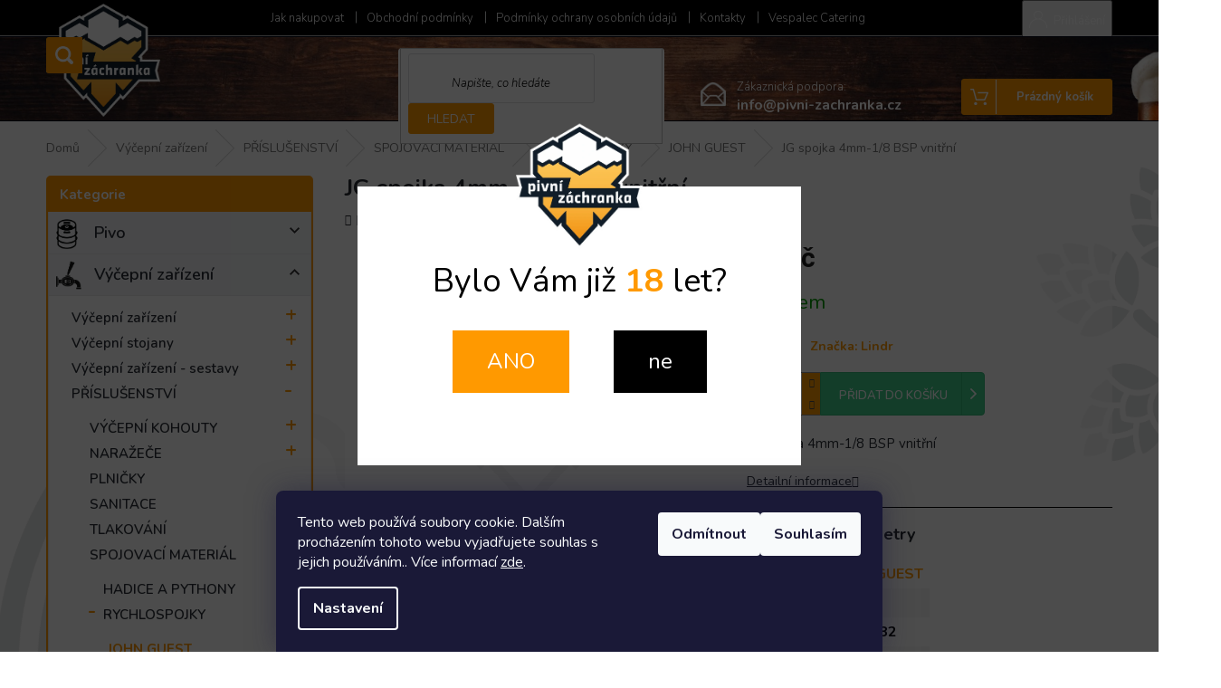

--- FILE ---
content_type: text/html; charset=utf-8
request_url: https://www.pivni-zachranka.cz/john-guest/jg-spojka-4mm-1-8-bsp-vnitrni/
body_size: 25188
content:
<!doctype html><html lang="cs" dir="ltr" class="header-background-light external-fonts-loaded"><head><meta charset="utf-8" /><meta name="viewport" content="width=device-width,initial-scale=1" /><title>JG spojka 4mm-1/8 BSP vnitřní - Pivní Záchranka</title><link rel="preconnect" href="https://cdn.myshoptet.com" /><link rel="dns-prefetch" href="https://cdn.myshoptet.com" /><link rel="preload" href="https://cdn.myshoptet.com/prj/dist/master/cms/libs/jquery/jquery-1.11.3.min.js" as="script" /><link href="https://cdn.myshoptet.com/prj/dist/master/cms/templates/frontend_templates/shared/css/font-face/roboto.css" rel="stylesheet"><link href="https://cdn.myshoptet.com/prj/dist/master/shop/dist/font-shoptet-11.css.62c94c7785ff2cea73b2.css" rel="stylesheet"><script>
dataLayer = [];
dataLayer.push({'shoptet' : {
    "pageId": 1157,
    "pageType": "productDetail",
    "currency": "CZK",
    "currencyInfo": {
        "decimalSeparator": ",",
        "exchangeRate": 1,
        "priceDecimalPlaces": 2,
        "symbol": "K\u010d",
        "symbolLeft": 0,
        "thousandSeparator": " "
    },
    "language": "cs",
    "projectId": 419992,
    "product": {
        "id": 2291,
        "guid": "0ac86d6c-9b70-11eb-adda-0cc47a6c9c84",
        "hasVariants": false,
        "codes": [
            {
                "code": "LINDR-SPO00682"
            }
        ],
        "code": "LINDR-SPO00682",
        "name": "JG spojka 4mm-1\/8 BSP vnit\u0159n\u00ed",
        "appendix": "",
        "weight": "0",
        "manufacturer": "Lindr",
        "manufacturerGuid": "1EF5333D8E826B28A302DA0BA3DED3EE",
        "currentCategory": "V\u00fd\u010depn\u00ed za\u0159\u00edzen\u00ed | P\u0158\u00cdSLU\u0160ENSTV\u00cd | SPOJOVAC\u00cd MATERI\u00c1L | RYCHLOSPOJKY | JOHN GUEST",
        "currentCategoryGuid": "4b2ba189-9b71-11eb-ac23-ac1f6b0076ec",
        "defaultCategory": "V\u00fd\u010depn\u00ed za\u0159\u00edzen\u00ed | P\u0158\u00cdSLU\u0160ENSTV\u00cd | SPOJOVAC\u00cd MATERI\u00c1L | RYCHLOSPOJKY | JOHN GUEST",
        "defaultCategoryGuid": "4b2ba189-9b71-11eb-ac23-ac1f6b0076ec",
        "currency": "CZK",
        "priceWithVat": 65
    },
    "cartInfo": {
        "id": null,
        "freeShipping": false,
        "freeShippingFrom": 10000,
        "leftToFreeGift": {
            "formattedPrice": "0 K\u010d",
            "priceLeft": 0
        },
        "freeGift": false,
        "leftToFreeShipping": {
            "priceLeft": 10000,
            "dependOnRegion": 0,
            "formattedPrice": "10 000 K\u010d"
        },
        "discountCoupon": [],
        "getNoBillingShippingPrice": {
            "withoutVat": 0,
            "vat": 0,
            "withVat": 0
        },
        "cartItems": [],
        "taxMode": "ORDINARY"
    },
    "cart": [],
    "customer": {
        "priceRatio": 1,
        "priceListId": 1,
        "groupId": null,
        "registered": false,
        "mainAccount": false
    }
}});
dataLayer.push({'cookie_consent' : {
    "marketing": "denied",
    "analytics": "denied"
}});
document.addEventListener('DOMContentLoaded', function() {
    shoptet.consent.onAccept(function(agreements) {
        if (agreements.length == 0) {
            return;
        }
        dataLayer.push({
            'cookie_consent' : {
                'marketing' : (agreements.includes(shoptet.config.cookiesConsentOptPersonalisation)
                    ? 'granted' : 'denied'),
                'analytics': (agreements.includes(shoptet.config.cookiesConsentOptAnalytics)
                    ? 'granted' : 'denied')
            },
            'event': 'cookie_consent'
        });
    });
});
</script>
<meta property="og:type" content="website"><meta property="og:site_name" content="pivni-zachranka.cz"><meta property="og:url" content="https://www.pivni-zachranka.cz/john-guest/jg-spojka-4mm-1-8-bsp-vnitrni/"><meta property="og:title" content="JG spojka 4mm-1/8 BSP vnitřní - Pivní Záchranka"><meta name="author" content="Pivní Záchranka"><meta name="web_author" content="Shoptet.cz"><meta name="dcterms.rightsHolder" content="www.pivni-zachranka.cz"><meta name="robots" content="index,follow"><meta property="og:image" content="https://cdn.myshoptet.com/usr/www.pivni-zachranka.cz/user/shop/big/2291_jg-spojka-4mm-1-8-bsp-vnitrni.jpg?60741064"><meta property="og:description" content="JG spojka 4mm-1/8 BSP vnitřní. JG spojka 4mm-1/8 BSP vnitřní"><meta name="description" content="JG spojka 4mm-1/8 BSP vnitřní. JG spojka 4mm-1/8 BSP vnitřní"><meta property="product:price:amount" content="65"><meta property="product:price:currency" content="CZK"><style>:root {--color-primary: #000000;--color-primary-h: 0;--color-primary-s: 0%;--color-primary-l: 0%;--color-primary-hover: #ffc658;--color-primary-hover-h: 40;--color-primary-hover-s: 100%;--color-primary-hover-l: 67%;--color-secondary: #FF9900;--color-secondary-h: 36;--color-secondary-s: 100%;--color-secondary-l: 50%;--color-secondary-hover: #ffc658;--color-secondary-hover-h: 40;--color-secondary-hover-s: 100%;--color-secondary-hover-l: 67%;--color-tertiary: #FF9900;--color-tertiary-h: 36;--color-tertiary-s: 100%;--color-tertiary-l: 50%;--color-tertiary-hover: #ffffff;--color-tertiary-hover-h: 0;--color-tertiary-hover-s: 0%;--color-tertiary-hover-l: 100%;--color-header-background: #ffffff;--template-font: "Roboto";--template-headings-font: "Roboto";--header-background-url: url("[data-uri]");--cookies-notice-background: #1A1937;--cookies-notice-color: #F8FAFB;--cookies-notice-button-hover: #f5f5f5;--cookies-notice-link-hover: #27263f;--templates-update-management-preview-mode-content: "Náhled aktualizací šablony je aktivní pro váš prohlížeč."}</style>
    
    <link href="https://cdn.myshoptet.com/prj/dist/master/shop/dist/main-11.less.5a24dcbbdabfd189c152.css" rel="stylesheet" />
        
    <script>var shoptet = shoptet || {};</script>
    <script src="https://cdn.myshoptet.com/prj/dist/master/shop/dist/main-3g-header.js.05f199e7fd2450312de2.js"></script>
<!-- User include --><!-- service 479(131) html code header -->
<link href="https://fonts.googleapis.com/css?family=Nunito:200,200i,300,300i,400,400i,600,600i,700,700i,800,800i,900,900i&subset=latin-ext" rel="stylesheet">
<link rel="stylesheet" href="https://cdn.myshoptet.com/usr/shoptet.tomashlad.eu/user/documents/extras/jaspis-new/jaspis.css?v020">
<link rel="stylesheet" href="https://shoptet.tomashlad.eu/user/documents/modul/jaspis/animate.css">

<style>
.not-working {background-color: black;color:white;width:100%;height:100%;position:fixed;top:0;left:0;z-index:9999999;text-align:center;padding:50px;}

@media all and (-ms-high-contrast:none)
     {
     .navigation-buttons {display: inline-table}
     }

#header .site-name a img {
transition:none !important;
}
.quantity.increase {
    min-width: unset;
    min-height: unset;
    padding: 0;
}
.quantity.increase span {display: none;}
.quantity.decrease {
    min-width: unset;
    min-height: unset;
    padding: 0;
}
.quantity.decrease span {display: none;}
.search {z-index:9999;}
.top-navigation-menu-visible .top-navigation-bar-menu-helper {z-index:11111;}
.menu-helper::after {background:transparent;}
.menu-helper {top: 93px;}
  .categories li.active>a:hover {background:transparent;}
  #footer h5 {color:white;}
  .footer-links-icons {display:none;}
  .container.footer-bottom {display:block !important;}
</style>
<link rel="stylesheet" href="https://cdn.myshoptet.com/usr/shoptet.tomashlad.eu/user/documents/extras/jaspis-new/screen.css?v=0003"/>
<style>
.footer-links-icons {display: block;}
#colorbox, #cboxOverlay, #cboxWrapper {z-index:999}
.custom-footer ul li:before {content:"›";font-size:18px;}
</style>
<!-- service 565(213) html code header -->
<!--
<link rel="stylesheet" type="text/css" href="https://app.visual.ws/gpwebpay_shoptet/shoptet.css">
<script async defer type="text/javascript" src="https://app.visual.ws/gpwebpay_shoptet/shoptet.js"></script>
-->
<!-- service 640(287) html code header -->
<link rel="stylesheet" media="screen" href="https://cdn.myshoptet.com/usr/fvstudio.myshoptet.com/user/documents/datum-doruceni/css/global.css?v=1.09" />
<link rel="stylesheet" media="screen" href="https://cdn.myshoptet.com/usr/fvstudio.myshoptet.com/user/documents/datum-doruceni/css/Classic.css?v=1.95" />


<!-- project html code header -->
<style>
/*@import url("https://ssl.comerto.com/externi-zdroje/pivni-zachranka/css.css?h=kskdhd");*/
@import url("/user/documents/upload/gfx/css.css?v=12");
</style>
<!-- /User include --><link rel="shortcut icon" href="/favicon.ico" type="image/x-icon" /><link rel="canonical" href="https://www.pivni-zachranka.cz/john-guest/jg-spojka-4mm-1-8-bsp-vnitrni/" /><style>/* custom background */@media (min-width: 992px) {body {background-color: #ffffff ;background-position: left top;background-repeat: repeat !important;background-attachment: scroll;}}</style>    <!-- Global site tag (gtag.js) - Google Analytics -->
    <script async src="https://www.googletagmanager.com/gtag/js?id=UA-190678224-1"></script>
    <script>
        
        window.dataLayer = window.dataLayer || [];
        function gtag(){dataLayer.push(arguments);}
        

                    console.debug('default consent data');

            gtag('consent', 'default', {"ad_storage":"denied","analytics_storage":"denied","ad_user_data":"denied","ad_personalization":"denied","wait_for_update":500});
            dataLayer.push({
                'event': 'default_consent'
            });
        
        gtag('js', new Date());

                gtag('config', 'UA-190678224-1', { 'groups': "UA" });
        
        
        
        
        
        
        
        
                gtag('set', 'currency', 'CZK');

        gtag('event', 'view_item', {
            "send_to": "UA",
            "items": [
                {
                    "id": "LINDR-SPO00682",
                    "name": "JG spojka 4mm-1\/8 BSP vnit\u0159n\u00ed",
                    "category": "V\u00fd\u010depn\u00ed za\u0159\u00edzen\u00ed \/ P\u0158\u00cdSLU\u0160ENSTV\u00cd \/ SPOJOVAC\u00cd MATERI\u00c1L \/ RYCHLOSPOJKY \/ JOHN GUEST",
                                        "brand": "Lindr",
                                                            "price": 53.72
                }
            ]
        });
        
        
        
        
        
        
        
        
        
        
        
        
        document.addEventListener('DOMContentLoaded', function() {
            if (typeof shoptet.tracking !== 'undefined') {
                for (var id in shoptet.tracking.bannersList) {
                    gtag('event', 'view_promotion', {
                        "send_to": "UA",
                        "promotions": [
                            {
                                "id": shoptet.tracking.bannersList[id].id,
                                "name": shoptet.tracking.bannersList[id].name,
                                "position": shoptet.tracking.bannersList[id].position
                            }
                        ]
                    });
                }
            }

            shoptet.consent.onAccept(function(agreements) {
                if (agreements.length !== 0) {
                    console.debug('gtag consent accept');
                    var gtagConsentPayload =  {
                        'ad_storage': agreements.includes(shoptet.config.cookiesConsentOptPersonalisation)
                            ? 'granted' : 'denied',
                        'analytics_storage': agreements.includes(shoptet.config.cookiesConsentOptAnalytics)
                            ? 'granted' : 'denied',
                                                                                                'ad_user_data': agreements.includes(shoptet.config.cookiesConsentOptPersonalisation)
                            ? 'granted' : 'denied',
                        'ad_personalization': agreements.includes(shoptet.config.cookiesConsentOptPersonalisation)
                            ? 'granted' : 'denied',
                        };
                    console.debug('update consent data', gtagConsentPayload);
                    gtag('consent', 'update', gtagConsentPayload);
                    dataLayer.push(
                        { 'event': 'update_consent' }
                    );
                }
            });
        });
    </script>
</head><body class="desktop id-1157 in-john-guest template-11 type-product type-detail multiple-columns-body columns-3 ums_forms_redesign--off ums_a11y_category_page--on ums_discussion_rating_forms--off ums_flags_display_unification--on ums_a11y_login--on mobile-header-version-0"><noscript>
    <style>
        #header {
            padding-top: 0;
            position: relative !important;
            top: 0;
        }
        .header-navigation {
            position: relative !important;
        }
        .overall-wrapper {
            margin: 0 !important;
        }
        body:not(.ready) {
            visibility: visible !important;
        }
    </style>
    <div class="no-javascript">
        <div class="no-javascript__title">Musíte změnit nastavení vašeho prohlížeče</div>
        <div class="no-javascript__text">Podívejte se na: <a href="https://www.google.com/support/bin/answer.py?answer=23852">Jak povolit JavaScript ve vašem prohlížeči</a>.</div>
        <div class="no-javascript__text">Pokud používáte software na blokování reklam, může být nutné povolit JavaScript z této stránky.</div>
        <div class="no-javascript__text">Děkujeme.</div>
    </div>
</noscript>

        <div id="fb-root"></div>
        <script>
            window.fbAsyncInit = function() {
                FB.init({
//                    appId            : 'your-app-id',
                    autoLogAppEvents : true,
                    xfbml            : true,
                    version          : 'v19.0'
                });
            };
        </script>
        <script async defer crossorigin="anonymous" src="https://connect.facebook.net/cs_CZ/sdk.js"></script>    <div class="siteCookies siteCookies--bottom siteCookies--dark js-siteCookies" role="dialog" data-testid="cookiesPopup" data-nosnippet>
        <div class="siteCookies__form">
            <div class="siteCookies__content">
                <div class="siteCookies__text">
                    Tento web používá soubory cookie. Dalším procházením tohoto webu vyjadřujete souhlas s jejich používáním.. Více informací <a href="http://www.pivni-zachranka.cz/podminky-ochrany-osobnich-udaju/" target="\">zde</a>.
                </div>
                <p class="siteCookies__links">
                    <button class="siteCookies__link js-cookies-settings" aria-label="Nastavení cookies" data-testid="cookiesSettings">Nastavení</button>
                </p>
            </div>
            <div class="siteCookies__buttonWrap">
                                    <button class="siteCookies__button js-cookiesConsentSubmit" value="reject" aria-label="Odmítnout cookies" data-testid="buttonCookiesReject">Odmítnout</button>
                                <button class="siteCookies__button js-cookiesConsentSubmit" value="all" aria-label="Přijmout cookies" data-testid="buttonCookiesAccept">Souhlasím</button>
            </div>
        </div>
        <script>
            document.addEventListener("DOMContentLoaded", () => {
                const siteCookies = document.querySelector('.js-siteCookies');
                document.addEventListener("scroll", shoptet.common.throttle(() => {
                    const st = document.documentElement.scrollTop;
                    if (st > 1) {
                        siteCookies.classList.add('siteCookies--scrolled');
                    } else {
                        siteCookies.classList.remove('siteCookies--scrolled');
                    }
                }, 100));
            });
        </script>
    </div>
<a href="#content" class="skip-link sr-only">Přejít na obsah</a><div class="overall-wrapper"><div class="user-action"><div class="container">
    <div class="user-action-in">
                    <div id="login" class="user-action-login popup-widget login-widget" role="dialog" aria-labelledby="loginHeading">
        <div class="popup-widget-inner">
                            <h2 id="loginHeading">Přihlášení k vašemu účtu</h2><div id="customerLogin"><form action="/action/Customer/Login/" method="post" id="formLoginIncluded" class="csrf-enabled formLogin" data-testid="formLogin"><input type="hidden" name="referer" value="" /><div class="form-group"><div class="input-wrapper email js-validated-element-wrapper no-label"><input type="email" name="email" class="form-control" autofocus placeholder="E-mailová adresa (např. jan@novak.cz)" data-testid="inputEmail" autocomplete="email" required /></div></div><div class="form-group"><div class="input-wrapper password js-validated-element-wrapper no-label"><input type="password" name="password" class="form-control" placeholder="Heslo" data-testid="inputPassword" autocomplete="current-password" required /><span class="no-display">Nemůžete vyplnit toto pole</span><input type="text" name="surname" value="" class="no-display" /></div></div><div class="form-group"><div class="login-wrapper"><button type="submit" class="btn btn-secondary btn-text btn-login" data-testid="buttonSubmit">Přihlásit se</button><div class="password-helper"><a href="/registrace/" data-testid="signup" rel="nofollow">Nová registrace</a><a href="/klient/zapomenute-heslo/" rel="nofollow">Zapomenuté heslo</a></div></div></div></form>
</div>                    </div>
    </div>

                            <div id="cart-widget" class="user-action-cart popup-widget cart-widget loader-wrapper" data-testid="popupCartWidget" role="dialog" aria-hidden="true">
    <div class="popup-widget-inner cart-widget-inner place-cart-here">
        <div class="loader-overlay">
            <div class="loader"></div>
        </div>
    </div>

    <div class="cart-widget-button">
        <a href="/kosik/" class="btn btn-conversion" id="continue-order-button" rel="nofollow" data-testid="buttonNextStep">Pokračovat do košíku</a>
    </div>
</div>
            </div>
</div>
</div><div class="top-navigation-bar" data-testid="topNavigationBar">

    <div class="container">

        <div class="top-navigation-contacts">
            <strong>Zákaznická podpora:</strong><a href="mailto:info@pivni-zachranka.cz" class="project-email" data-testid="contactboxEmail"><span>info@pivni-zachranka.cz</span></a>        </div>

                            <div class="top-navigation-menu">
                <div class="top-navigation-menu-trigger"></div>
                <ul class="top-navigation-bar-menu">
                                            <li class="top-navigation-menu-item-27">
                            <a href="/jak-nakupovat/">Jak nakupovat</a>
                        </li>
                                            <li class="top-navigation-menu-item-39">
                            <a href="/obchodni-podminky/">Obchodní podmínky</a>
                        </li>
                                            <li class="top-navigation-menu-item-691">
                            <a href="/podminky-ochrany-osobnich-udaju/">Podmínky ochrany osobních údajů </a>
                        </li>
                                            <li class="top-navigation-menu-item-29">
                            <a href="/kontakty/">Kontakty</a>
                        </li>
                                            <li class="top-navigation-menu-item-1229">
                            <a href="/vespalec-catering/">Vespalec Catering</a>
                        </li>
                                    </ul>
                <ul class="top-navigation-bar-menu-helper"></ul>
            </div>
        
        <div class="top-navigation-tools">
            <div class="responsive-tools">
                <a href="#" class="toggle-window" data-target="search" aria-label="Hledat" data-testid="linkSearchIcon"></a>
                                                            <a href="#" class="toggle-window" data-target="login"></a>
                                                    <a href="#" class="toggle-window" data-target="navigation" aria-label="Menu" data-testid="hamburgerMenu"></a>
            </div>
                        <button class="top-nav-button top-nav-button-login toggle-window" type="button" data-target="login" aria-haspopup="dialog" aria-controls="login" aria-expanded="false" data-testid="signin"><span>Přihlášení</span></button>        </div>

    </div>

</div>
<header id="header"><div class="container navigation-wrapper">
    <div class="header-top">
        <div class="site-name-wrapper">
            <div class="site-name"><a href="/" data-testid="linkWebsiteLogo"><img src="https://cdn.myshoptet.com/usr/www.pivni-zachranka.cz/user/logos/logo.png" alt="Pivní Záchranka" fetchpriority="low" /></a></div>        </div>
        <div class="search" itemscope itemtype="https://schema.org/WebSite">
            <meta itemprop="headline" content="JOHN GUEST"/><meta itemprop="url" content="https://www.pivni-zachranka.cz"/><meta itemprop="text" content="JG spojka 4mm-1/8 BSP vnitřní. JG spojka 4mm-1/8 BSP vnitřní"/>            <form action="/action/ProductSearch/prepareString/" method="post"
    id="formSearchForm" class="search-form compact-form js-search-main"
    itemprop="potentialAction" itemscope itemtype="https://schema.org/SearchAction" data-testid="searchForm">
    <fieldset>
        <meta itemprop="target"
            content="https://www.pivni-zachranka.cz/vyhledavani/?string={string}"/>
        <input type="hidden" name="language" value="cs"/>
        
            
<input
    type="search"
    name="string"
        class="query-input form-control search-input js-search-input"
    placeholder="Napište, co hledáte"
    autocomplete="off"
    required
    itemprop="query-input"
    aria-label="Vyhledávání"
    data-testid="searchInput"
>
            <button type="submit" class="btn btn-default" data-testid="searchBtn">Hledat</button>
        
    </fieldset>
</form>
        </div>
        <div class="navigation-buttons">
                
    <a href="/kosik/" class="btn btn-icon toggle-window cart-count" data-target="cart" data-hover="true" data-redirect="true" data-testid="headerCart" rel="nofollow" aria-haspopup="dialog" aria-expanded="false" aria-controls="cart-widget">
        
                <span class="sr-only">Nákupní košík</span>
        
            <span class="cart-price visible-lg-inline-block" data-testid="headerCartPrice">
                                    Prázdný košík                            </span>
        
    
            </a>
        </div>
    </div>
    <nav id="navigation" aria-label="Hlavní menu" data-collapsible="true"><div class="navigation-in menu"><ul class="menu-level-1" role="menubar" data-testid="headerMenuItems"><li class="menu-item-707" role="none"><a href="/kategorie/pivo/" data-testid="headerMenuItem" role="menuitem" aria-expanded="false"><b>Pivo</b></a></li>
<li class="menu-item-764" role="none"><a href="/kategorie/vycepni-zarizeni-3/" data-testid="headerMenuItem" role="menuitem" aria-expanded="false"><b>Výčepní zařízení</b></a></li>
<li class="menu-item-722" role="none"><a href="/kategorie/pujcovna/" data-testid="headerMenuItem" role="menuitem" aria-expanded="false"><b>Půjčovna</b></a></li>
<li class="menu-item-758" role="none"><a href="/kategorie/rumoteka/" data-testid="headerMenuItem" role="menuitem" aria-expanded="false"><b>Rumotéka</b></a></li>
<li class="menu-item-710" role="none"><a href="/kategorie/lihoviny-destilaty/" data-testid="headerMenuItem" role="menuitem" aria-expanded="false"><b>Lihoviny - destiláty</b></a></li>
<li class="menu-item-713" role="none"><a href="/kategorie/vino/" data-testid="headerMenuItem" role="menuitem" aria-expanded="false"><b>Víno</b></a></li>
<li class="menu-item-716" role="none"><a href="/kategorie/nealko/" data-testid="headerMenuItem" role="menuitem" aria-expanded="false"><b>Nealko nápoje</b></a></li>
<li class="menu-item-1463" role="none"><a href="/kategorie/vycepni-plyn/" data-testid="headerMenuItem" role="menuitem" aria-expanded="false"><b>Výčepní plyny</b></a></li>
<li class="menu-item-719" role="none"><a href="/kategorie/jednorazove-obaly/" data-testid="headerMenuItem" role="menuitem" aria-expanded="false"><b>Jednorázové obaly</b></a></li>
<li class="menu-item-725" role="none"><a href="/kategorie/vyprodej/" data-testid="headerMenuItem" role="menuitem" aria-expanded="false"><b>Výprodej</b></a></li>
<li class="menu-item-1469" role="none"><a href="/kategorie/pochutiny/" data-testid="headerMenuItem" role="menuitem" aria-expanded="false"><b>Pochutiny</b></a></li>
<li class="menu-item-1568" role="none"><a href="/kategorie/grilly/" data-testid="headerMenuItem" role="menuitem" aria-expanded="false"><b>Grily</b></a></li>
<li class="menu-item-1697" role="none"><a href="/kategorie/noze/" data-testid="headerMenuItem" role="menuitem" aria-expanded="false"><b>Nože</b></a></li>
<li class="menu-item-1784" role="none"><a href="/kategorie/doutniky/" data-testid="headerMenuItem" role="menuitem" aria-expanded="false"><b>Doutníky</b></a></li>
<li class="menu-item-1971" role="none"><a href="/kategorie/maso-na-gril-gyros/" data-testid="headerMenuItem" role="menuitem" aria-expanded="false"><b>Gyros - Maso na Gril</b></a></li>
</ul></div><span class="navigation-close"></span></nav><div class="menu-helper" data-testid="hamburgerMenu"><span>Více</span></div>
</div></header><!-- / header -->


                    <div class="container breadcrumbs-wrapper">
            <div class="breadcrumbs" itemscope itemtype="https://schema.org/BreadcrumbList">
                                                                            <span id="navigation-first" data-basetitle="Pivní Záchranka" itemprop="itemListElement" itemscope itemtype="https://schema.org/ListItem">
                <a href="/" itemprop="item" ><span itemprop="name">Domů</span></a>
                <span class="navigation-bullet">/</span>
                <meta itemprop="position" content="1" />
            </span>
                                <span id="navigation-1" itemprop="itemListElement" itemscope itemtype="https://schema.org/ListItem">
                <a href="/kategorie/vycepni-zarizeni-3/" itemprop="item" data-testid="breadcrumbsSecondLevel"><span itemprop="name">Výčepní zařízení</span></a>
                <span class="navigation-bullet">/</span>
                <meta itemprop="position" content="2" />
            </span>
                                <span id="navigation-2" itemprop="itemListElement" itemscope itemtype="https://schema.org/ListItem">
                <a href="/kategorie/prislusenstvi/" itemprop="item" data-testid="breadcrumbsSecondLevel"><span itemprop="name">PŘÍSLUŠENSTVÍ</span></a>
                <span class="navigation-bullet">/</span>
                <meta itemprop="position" content="3" />
            </span>
                                <span id="navigation-3" itemprop="itemListElement" itemscope itemtype="https://schema.org/ListItem">
                <a href="/kategorie/spojovaci-material/" itemprop="item" data-testid="breadcrumbsSecondLevel"><span itemprop="name">SPOJOVACÍ MATERIÁL</span></a>
                <span class="navigation-bullet">/</span>
                <meta itemprop="position" content="4" />
            </span>
                                <span id="navigation-4" itemprop="itemListElement" itemscope itemtype="https://schema.org/ListItem">
                <a href="/kategorie/rychlospojky/" itemprop="item" data-testid="breadcrumbsSecondLevel"><span itemprop="name">RYCHLOSPOJKY</span></a>
                <span class="navigation-bullet">/</span>
                <meta itemprop="position" content="5" />
            </span>
                                <span id="navigation-5" itemprop="itemListElement" itemscope itemtype="https://schema.org/ListItem">
                <a href="/kategorie/john-guest/" itemprop="item" data-testid="breadcrumbsSecondLevel"><span itemprop="name">JOHN GUEST</span></a>
                <span class="navigation-bullet">/</span>
                <meta itemprop="position" content="6" />
            </span>
                                            <span id="navigation-6" itemprop="itemListElement" itemscope itemtype="https://schema.org/ListItem" data-testid="breadcrumbsLastLevel">
                <meta itemprop="item" content="https://www.pivni-zachranka.cz/john-guest/jg-spojka-4mm-1-8-bsp-vnitrni/" />
                <meta itemprop="position" content="7" />
                <span itemprop="name" data-title="JG spojka 4mm-1/8 BSP vnitřní">JG spojka 4mm-1/8 BSP vnitřní <span class="appendix"></span></span>
            </span>
            </div>
        </div>
    
<div id="content-wrapper" class="container content-wrapper">
    
    <div class="content-wrapper-in">
                                                <aside class="sidebar sidebar-left"  data-testid="sidebarMenu">
                                                                                                <div class="sidebar-inner">
                                                                                                        <div class="box box-bg-variant box-categories">    <div class="skip-link__wrapper">
        <span id="categories-start" class="skip-link__target js-skip-link__target sr-only" tabindex="-1">&nbsp;</span>
        <a href="#categories-end" class="skip-link skip-link--start sr-only js-skip-link--start">Přeskočit kategorie</a>
    </div>

<h4>Kategorie</h4>


<div id="categories"><div class="categories cat-01 expandable external" id="cat-707"><div class="topic"><a href="/kategorie/pivo/">Pivo<span class="cat-trigger">&nbsp;</span></a></div>

    </div><div class="categories cat-02 expandable active expanded" id="cat-764"><div class="topic child-active"><a href="/kategorie/vycepni-zarizeni-3/">Výčepní zařízení<span class="cat-trigger">&nbsp;</span></a></div>

                    <ul class=" active expanded">
                                        <li class="
                                 expandable                                 external">
                <a href="/kategorie/vycepni-zarizeni-2/">
                    Výčepní zařízení
                    <span class="cat-trigger">&nbsp;</span>                </a>
                                                            

    
                                                </li>
                                <li class="
                                 expandable                                 external">
                <a href="/kategorie/vycepni-stojany/">
                    Výčepní stojany
                    <span class="cat-trigger">&nbsp;</span>                </a>
                                                            

    
                                                </li>
                                <li class="
                                 expandable                                 external">
                <a href="/kategorie/vycepni-zarizeni-sestavy/">
                    Výčepní zařízení - sestavy
                    <span class="cat-trigger">&nbsp;</span>                </a>
                                                            

    
                                                </li>
                                <li class="
                                 expandable                 expanded                ">
                <a href="/kategorie/prislusenstvi/">
                    PŘÍSLUŠENSTVÍ
                    <span class="cat-trigger">&nbsp;</span>                </a>
                                                            

                    <ul class=" active expanded">
                                        <li class="
                                 expandable                                 external">
                <a href="/kategorie/vycepni-kohouty/">
                    VÝČEPNÍ KOHOUTY
                    <span class="cat-trigger">&nbsp;</span>                </a>
                                                            

    
                                                </li>
                                <li class="
                                 expandable                                 external">
                <a href="/kategorie/narazece/">
                    NARAŽEČE
                    <span class="cat-trigger">&nbsp;</span>                </a>
                                                            

    
                                                </li>
                                <li >
                <a href="/kategorie/plnicky/">
                    PLNIČKY
                                    </a>
                                                                </li>
                                <li class="
                                 expandable                                 external">
                <a href="/kategorie/sanitace/">
                    SANITACE
                    <span class="cat-trigger">&nbsp;</span>                </a>
                                                            

    
                                                </li>
                                <li class="
                                 expandable                                 external">
                <a href="/kategorie/tlakovani/">
                    TLAKOVÁNÍ
                    <span class="cat-trigger">&nbsp;</span>                </a>
                                                            

    
                                                </li>
                                <li class="
                                 expandable                 expanded                ">
                <a href="/kategorie/spojovaci-material/">
                    SPOJOVACÍ MATERIÁL
                    <span class="cat-trigger">&nbsp;</span>                </a>
                                                            

                    <ul class=" active expanded">
                                        <li >
                <a href="/kategorie/hadice-a-pythony/">
                    HADICE A PYTHONY
                                    </a>
                                                                </li>
                                <li class="
                                 expandable                 expanded                ">
                <a href="/kategorie/rychlospojky/">
                    RYCHLOSPOJKY
                    <span class="cat-trigger">&nbsp;</span>                </a>
                                                            

                    <ul class=" active expanded">
                                        <li class="
                active                                                 ">
                <a href="/kategorie/john-guest/">
                    JOHN GUEST
                                    </a>
                                                                </li>
                                <li >
                <a href="/kategorie/dmfit/">
                    DMFIT
                                    </a>
                                                                </li>
                                <li >
                <a href="/kategorie/matice-a-vyvodky/">
                    MATICE A VÝVODKY
                                    </a>
                                                                </li>
                </ul>
    
                                                </li>
                </ul>
    
                                                </li>
                                <li class="
                                 expandable                                 external">
                <a href="/kategorie/mycky-skla-a-kartace/">
                    MYČKY SKLA A KARTÁČE
                    <span class="cat-trigger">&nbsp;</span>                </a>
                                                            

    
                                                </li>
                                <li >
                <a href="/kategorie/odkapni-misky-a-desky/">
                    ODKAPNÍ MISKY A DESKY
                                    </a>
                                                                </li>
                                <li >
                <a href="/kategorie/party-pipy/">
                    PÁRTY PÍPY
                                    </a>
                                                                </li>
                                <li >
                <a href="/kategorie/vycepni-stoly--desky-a-podstavce/">
                    VÝČEPNÍ STOLY, DESKY A PODSTAVCE
                                    </a>
                                                                </li>
                                <li >
                <a href="/kategorie/izolacni-material/">
                    IZOLAČNÍ MATERIÁL
                                    </a>
                                                                </li>
                                <li >
                <a href="/kategorie/cerpadla-a-cerice/">
                    ČERPADLA A ČEŘIČE
                                    </a>
                                                                </li>
                                <li >
                <a href="/kategorie/tesneni/">
                    TĚSNĚNÍ
                                    </a>
                                                                </li>
                                <li >
                <a href="/kategorie/externi-vydejni-kohoutky/">
                    EXTERNÍ VÝDEJNÍ KOHOUTKY
                                    </a>
                                                                </li>
                                <li >
                <a href="/kategorie/ostatni-doplnky-a-prislusenstvi/">
                    OSTATNÍ DOPLŇKY A PŘÍSLUŠENSTVÍ
                                    </a>
                                                                </li>
                                <li >
                <a href="/kategorie/chladici-smycky/">
                    CHLADICÍ SMYČKY
                                    </a>
                                                                </li>
                </ul>
    
                                                </li>
                                <li class="
                                 expandable                                 external">
                <a href="/kategorie/vyrobniky-sodove-vody/">
                    VÝROBNÍKY SODOVÉ VODY
                    <span class="cat-trigger">&nbsp;</span>                </a>
                                                            

    
                                                </li>
                </ul>
    </div><div class="categories cat-01 expandable external" id="cat-722"><div class="topic"><a href="/kategorie/pujcovna/">Půjčovna<span class="cat-trigger">&nbsp;</span></a></div>

    </div><div class="categories cat-02 expanded" id="cat-758"><div class="topic"><a href="/kategorie/rumoteka/">Rumotéka<span class="cat-trigger">&nbsp;</span></a></div></div><div class="categories cat-01 expandable external" id="cat-710"><div class="topic"><a href="/kategorie/lihoviny-destilaty/">Lihoviny - destiláty<span class="cat-trigger">&nbsp;</span></a></div>

    </div><div class="categories cat-02 expandable external" id="cat-713"><div class="topic"><a href="/kategorie/vino/">Víno<span class="cat-trigger">&nbsp;</span></a></div>

    </div><div class="categories cat-01 expandable external" id="cat-716"><div class="topic"><a href="/kategorie/nealko/">Nealko nápoje<span class="cat-trigger">&nbsp;</span></a></div>

    </div><div class="categories cat-02 external" id="cat-1463"><div class="topic"><a href="/kategorie/vycepni-plyn/">Výčepní plyny<span class="cat-trigger">&nbsp;</span></a></div></div><div class="categories cat-01 expandable external" id="cat-719"><div class="topic"><a href="/kategorie/jednorazove-obaly/">Jednorázové obaly<span class="cat-trigger">&nbsp;</span></a></div>

    </div><div class="categories cat-02 expanded" id="cat-725"><div class="topic"><a href="/kategorie/vyprodej/">Výprodej<span class="cat-trigger">&nbsp;</span></a></div></div><div class="categories cat-01 expanded" id="cat-1469"><div class="topic"><a href="/kategorie/pochutiny/">Pochutiny<span class="cat-trigger">&nbsp;</span></a></div></div><div class="categories cat-02 expandable external" id="cat-1568"><div class="topic"><a href="/kategorie/grilly/">Grily<span class="cat-trigger">&nbsp;</span></a></div>

    </div><div class="categories cat-01 expandable external" id="cat-1697"><div class="topic"><a href="/kategorie/noze/">Nože<span class="cat-trigger">&nbsp;</span></a></div>

    </div><div class="categories cat-02 expandable external" id="cat-1784"><div class="topic"><a href="/kategorie/doutniky/">Doutníky<span class="cat-trigger">&nbsp;</span></a></div>

    </div><div class="categories cat-01 expanded" id="cat-1971"><div class="topic"><a href="/kategorie/maso-na-gril-gyros/">Gyros - Maso na Gril<span class="cat-trigger">&nbsp;</span></a></div></div>        </div>

    <div class="skip-link__wrapper">
        <a href="#categories-start" class="skip-link skip-link--end sr-only js-skip-link--end" tabindex="-1" hidden>Přeskočit kategorie</a>
        <span id="categories-end" class="skip-link__target js-skip-link__target sr-only" tabindex="-1">&nbsp;</span>
    </div>
</div>
                                                                                                                                                                            <div class="box box-bg-default box-sm box-topProducts">        <div class="top-products-wrapper js-top10" >
        <h4><span>Top 10 produktů</span></h4>
        <ol class="top-products">
                            <li class="display-image">
                                            <a href="/bernard/bernard-11/" class="top-products-image">
                            <img src="data:image/svg+xml,%3Csvg%20width%3D%22100%22%20height%3D%22100%22%20xmlns%3D%22http%3A%2F%2Fwww.w3.org%2F2000%2Fsvg%22%3E%3C%2Fsvg%3E" alt="bernard" width="100" height="100"  data-src="https://cdn.myshoptet.com/usr/www.pivni-zachranka.cz/user/shop/related/3329_bernard.jpg?6082ad4b" fetchpriority="low" />
                        </a>
                                        <a href="/bernard/bernard-11/" class="top-products-content">
                        <span class="top-products-name">  BERNARD 11°</span>
                        
                                                        <strong>
                                822 Kč
                                

                            </strong>
                                                    
                    </a>
                </li>
                            <li class="display-image">
                                            <a href="/pujcovna/chladici-zarizeni-s-kompresorem-jednopakove/" class="top-products-image">
                            <img src="data:image/svg+xml,%3Csvg%20width%3D%22100%22%20height%3D%22100%22%20xmlns%3D%22http%3A%2F%2Fwww.w3.org%2F2000%2Fsvg%22%3E%3C%2Fsvg%3E" alt="vycep" width="100" height="100"  data-src="https://cdn.myshoptet.com/usr/www.pivni-zachranka.cz/user/shop/related/311_vycep.jpg?6038c96a" fetchpriority="low" />
                        </a>
                                        <a href="/pujcovna/chladici-zarizeni-s-kompresorem-jednopakove/" class="top-products-content">
                        <span class="top-products-name">  Chladící zařízení s kompresorem jednopákové</span>
                        
                                                        <strong>
                                400 Kč
                                

                            </strong>
                                                    
                    </a>
                </li>
                            <li class="display-image">
                                            <a href="/pivo/hubertus-premium-12/" class="top-products-image">
                            <img src="data:image/svg+xml,%3Csvg%20width%3D%22100%22%20height%3D%22100%22%20xmlns%3D%22http%3A%2F%2Fwww.w3.org%2F2000%2Fsvg%22%3E%3C%2Fsvg%3E" alt="premium web bezpoz" width="100" height="100"  data-src="https://cdn.myshoptet.com/usr/www.pivni-zachranka.cz/user/shop/related/4202_premium-web-bezpoz.png?610ceb47" fetchpriority="low" />
                        </a>
                                        <a href="/pivo/hubertus-premium-12/" class="top-products-content">
                        <span class="top-products-name">  Hubertus Premium 12°</span>
                        
                                                        <strong>
                                513 Kč
                                

                            </strong>
                                                    
                    </a>
                </li>
                            <li class="display-image">
                                            <a href="/pivo/rampusak-12-nefiltrovane/" class="top-products-image">
                            <img src="data:image/svg+xml,%3Csvg%20width%3D%22100%22%20height%3D%22100%22%20xmlns%3D%22http%3A%2F%2Fwww.w3.org%2F2000%2Fsvg%22%3E%3C%2Fsvg%3E" alt="rampusak" width="100" height="100"  data-src="https://cdn.myshoptet.com/usr/www.pivni-zachranka.cz/user/shop/related/6231_rampusak.png?65ce1395" fetchpriority="low" />
                        </a>
                                        <a href="/pivo/rampusak-12-nefiltrovane/" class="top-products-content">
                        <span class="top-products-name">  Rampušák 12 - nefiltrované</span>
                        
                                                        <strong>
                                864 Kč
                                

                            </strong>
                                                    
                    </a>
                </li>
                            <li class="display-image">
                                            <a href="/rumoteka/a-h-riise-royal-danish-navy-0-7l-40/" class="top-products-image">
                            <img src="data:image/svg+xml,%3Csvg%20width%3D%22100%22%20height%3D%22100%22%20xmlns%3D%22http%3A%2F%2Fwww.w3.org%2F2000%2Fsvg%22%3E%3C%2Fsvg%3E" alt="a h riise royal danish navy 07l 40" width="100" height="100"  data-src="https://cdn.myshoptet.com/usr/www.pivni-zachranka.cz/user/shop/related/5817_a-h-riise-royal-danish-navy-07l-40.jpg?63f4cbf0" fetchpriority="low" />
                        </a>
                                        <a href="/rumoteka/a-h-riise-royal-danish-navy-0-7l-40/" class="top-products-content">
                        <span class="top-products-name">  A.H.Riise Royal Danish Navy 0,7l 40%</span>
                        
                                                        <strong>
                                960 Kč
                                

                            </strong>
                                                    
                    </a>
                </li>
                            <li class="display-image">
                                            <a href="/chotebor/chotebor-na-ex/" class="top-products-image">
                            <img src="data:image/svg+xml,%3Csvg%20width%3D%22100%22%20height%3D%22100%22%20xmlns%3D%22http%3A%2F%2Fwww.w3.org%2F2000%2Fsvg%22%3E%3C%2Fsvg%3E" alt="soudek" width="100" height="100"  data-src="https://cdn.myshoptet.com/usr/www.pivni-zachranka.cz/user/shop/related/3620_soudek.png?6086ba6c" fetchpriority="low" />
                        </a>
                                        <a href="/chotebor/chotebor-na-ex/" class="top-products-content">
                        <span class="top-products-name">  Chotěboř NA EX</span>
                        
                                                        <strong>
                                1 458 Kč
                                

                            </strong>
                                                    
                    </a>
                </li>
                            <li class="display-image">
                                            <a href="/pochutiny/utopenci-z-hastrmanky--8-ks-pikant/" class="top-products-image">
                            <img src="data:image/svg+xml,%3Csvg%20width%3D%22100%22%20height%3D%22100%22%20xmlns%3D%22http%3A%2F%2Fwww.w3.org%2F2000%2Fsvg%22%3E%3C%2Fsvg%3E" alt="01b e1633904199900" width="100" height="100"  data-src="https://cdn.myshoptet.com/usr/www.pivni-zachranka.cz/user/shop/related/4454_01b-e1633904199900.png?61bc36a3" fetchpriority="low" />
                        </a>
                                        <a href="/pochutiny/utopenci-z-hastrmanky--8-ks-pikant/" class="top-products-content">
                        <span class="top-products-name">  Utopenci z Hastrmanky  8 ks - pikant</span>
                        
                                                        <strong>
                                390 Kč
                                

                            </strong>
                                                    
                    </a>
                </li>
                            <li class="display-image">
                                            <a href="/vycepni-zarizeni-sestavy/pygmy-25-k-limited-edition-new-green-line-bajonet/" class="top-products-image">
                            <img src="data:image/svg+xml,%3Csvg%20width%3D%22100%22%20height%3D%22100%22%20xmlns%3D%22http%3A%2F%2Fwww.w3.org%2F2000%2Fsvg%22%3E%3C%2Fsvg%3E" alt="pygmy 25 k limited edition green line new bajonet" width="100" height="100"  data-src="https://cdn.myshoptet.com/usr/www.pivni-zachranka.cz/user/shop/related/5915_pygmy-25-k-limited-edition-green-line-new-bajonet.jpg?64176228" fetchpriority="low" />
                        </a>
                                        <a href="/vycepni-zarizeni-sestavy/pygmy-25-k-limited-edition-new-green-line-bajonet/" class="top-products-content">
                        <span class="top-products-name">  PYGMY 25/K LIMITED EDITION NEW Green Line BAJONET</span>
                        
                                                        <strong>
                                19 300 Kč
                                

                            </strong>
                                                    
                    </a>
                </li>
                            <li class="display-image">
                                            <a href="/rumoteka/don-papa--baroko-7y-0-7l-40/" class="top-products-image">
                            <img src="data:image/svg+xml,%3Csvg%20width%3D%22100%22%20height%3D%22100%22%20xmlns%3D%22http%3A%2F%2Fwww.w3.org%2F2000%2Fsvg%22%3E%3C%2Fsvg%3E" alt="thumb 1000 700 1598355516rum don papa baroko" width="100" height="100"  data-src="https://cdn.myshoptet.com/usr/www.pivni-zachranka.cz/user/shop/related/5730_thumb-1000-700-1598355516rum-don-papa-baroko.jpg?63ee210f" fetchpriority="low" />
                        </a>
                                        <a href="/rumoteka/don-papa--baroko-7y-0-7l-40/" class="top-products-content">
                        <span class="top-products-name">  Don Papa  Baroko  0,7l 40%</span>
                        
                                                        <strong>
                                1 200 Kč
                                

                            </strong>
                                                    
                    </a>
                </li>
                            <li class="display-image">
                                            <a href="/budejovicky-budvar/budvar-33/" class="top-products-image">
                            <img src="data:image/svg+xml,%3Csvg%20width%3D%22100%22%20height%3D%22100%22%20xmlns%3D%22http%3A%2F%2Fwww.w3.org%2F2000%2Fsvg%22%3E%3C%2Fsvg%3E" alt="5ff6ce460973876ccc9c1a3d Budvar bottle 33 0,50 HiRes RGB s Copy@2x" width="100" height="100"  data-src="https://cdn.myshoptet.com/usr/www.pivni-zachranka.cz/user/shop/related/3350_5ff6ce460973876ccc9c1a3d-budvar-bottle-33-0-50-hires-rgb-s-copy-2x.png?6082b8b8" fetchpriority="low" />
                        </a>
                                        <a href="/budejovicky-budvar/budvar-33/" class="top-products-content">
                        <span class="top-products-name">  BUDVAR 33</span>
                        
                                                        <strong>
                                1 750 Kč
                                

                            </strong>
                                                    
                    </a>
                </li>
                    </ol>
    </div>
</div>
                                                                    </div>
                                                            </aside>
                            <main id="content" class="content narrow">
                            
<div class="p-detail" itemscope itemtype="https://schema.org/Product">

    
    <meta itemprop="name" content="JG spojka 4mm-1/8 BSP vnitřní" />
    <meta itemprop="category" content="Úvodní stránka &gt; Výčepní zařízení &gt; PŘÍSLUŠENSTVÍ &gt; SPOJOVACÍ MATERIÁL &gt; RYCHLOSPOJKY &gt; JOHN GUEST &gt; JG spojka 4mm-1/8 BSP vnitřní" />
    <meta itemprop="url" content="https://www.pivni-zachranka.cz/john-guest/jg-spojka-4mm-1-8-bsp-vnitrni/" />
    <meta itemprop="image" content="https://cdn.myshoptet.com/usr/www.pivni-zachranka.cz/user/shop/big/2291_jg-spojka-4mm-1-8-bsp-vnitrni.jpg?60741064" />
            <meta itemprop="description" content="JG spojka 4mm-1/8 BSP vnitřní" />
                <span class="js-hidden" itemprop="manufacturer" itemscope itemtype="https://schema.org/Organization">
            <meta itemprop="name" content="Lindr" />
        </span>
        <span class="js-hidden" itemprop="brand" itemscope itemtype="https://schema.org/Brand">
            <meta itemprop="name" content="Lindr" />
        </span>
                            <meta itemprop="gtin13" content="1400682" />            
        <div class="p-detail-inner">

        <div class="p-detail-inner-header">
            <h1>
                  JG spojka 4mm-1/8 BSP vnitřní            </h1>

                <span class="p-code">
        <span class="p-code-label">Kód:</span>
                    <span>LINDR-SPO00682</span>
            </span>
        </div>

        <form action="/action/Cart/addCartItem/" method="post" id="product-detail-form" class="pr-action csrf-enabled" data-testid="formProduct">

            <meta itemprop="productID" content="2291" /><meta itemprop="identifier" content="0ac86d6c-9b70-11eb-adda-0cc47a6c9c84" /><meta itemprop="sku" content="LINDR-SPO00682" /><span itemprop="offers" itemscope itemtype="https://schema.org/Offer"><link itemprop="availability" href="https://schema.org/InStock" /><meta itemprop="url" content="https://www.pivni-zachranka.cz/john-guest/jg-spojka-4mm-1-8-bsp-vnitrni/" /><meta itemprop="price" content="65.00" /><meta itemprop="priceCurrency" content="CZK" /><link itemprop="itemCondition" href="https://schema.org/NewCondition" /><meta itemprop="warranty" content="2 roky" /></span><input type="hidden" name="productId" value="2291" /><input type="hidden" name="priceId" value="2864" /><input type="hidden" name="language" value="cs" />

            <div class="row product-top">

                <div class="col-xs-12">

                    <div class="p-detail-info">
                        
                                    <div class="stars-wrapper">
            
<span class="stars star-list">
                                                <span class="star star-off show-tooltip is-active productRatingAction" data-productid="2291" data-score="1" title="    Hodnocení:
            Neohodnoceno    "></span>
                    
                                                <span class="star star-off show-tooltip is-active productRatingAction" data-productid="2291" data-score="2" title="    Hodnocení:
            Neohodnoceno    "></span>
                    
                                                <span class="star star-off show-tooltip is-active productRatingAction" data-productid="2291" data-score="3" title="    Hodnocení:
            Neohodnoceno    "></span>
                    
                                                <span class="star star-off show-tooltip is-active productRatingAction" data-productid="2291" data-score="4" title="    Hodnocení:
            Neohodnoceno    "></span>
                    
                                                <span class="star star-off show-tooltip is-active productRatingAction" data-productid="2291" data-score="5" title="    Hodnocení:
            Neohodnoceno    "></span>
                    
    </span>
            <span class="stars-label">
                                Neohodnoceno                    </span>
        </div>
    
                                                    <div><a href="/znacka/lindr/" data-testid="productCardBrandName">Značka: <span>Lindr</span></a></div>
                        
                    </div>

                </div>

                <div class="col-xs-12 col-lg-6 p-image-wrapper">

                    
                    <div class="p-image" style="" data-testid="mainImage">

                        

    


                        

<a href="https://cdn.myshoptet.com/usr/www.pivni-zachranka.cz/user/shop/big/2291_jg-spojka-4mm-1-8-bsp-vnitrni.jpg?60741064" class="p-main-image cbox"><img src="https://cdn.myshoptet.com/usr/www.pivni-zachranka.cz/user/shop/big/2291_jg-spojka-4mm-1-8-bsp-vnitrni.jpg?60741064" alt="JG spojka 4mm-1/8 BSP vnitřní" width="1024" height="768"  fetchpriority="high" />
</a>                    </div>

                    
                </div>

                <div class="col-xs-12 col-lg-6 p-info-wrapper">

                    
                    
                        <div class="p-final-price-wrapper">

                                                                                    <strong class="price-final" data-testid="productCardPrice">
            <span class="price-final-holder">
                65 Kč
    

        </span>
    </strong>
                                                            <span class="price-measure">
                    
                        </span>
                            

                        </div>

                    
                    
                                                                                    <div class="availability-value" title="Dostupnost">
                                    

    
    <span class="availability-label" style="color: #009901" data-testid="labelAvailability">
                    Skladem            </span>
    
                                </div>
                                                    
                        <table class="detail-parameters">
                            <tbody>
                            
                            
                            
                                                                                    </tbody>
                        </table>

                                                                            
                            <div class="add-to-cart" data-testid="divAddToCart">
                
<span class="quantity">
    <span
        class="increase-tooltip js-increase-tooltip"
        data-trigger="manual"
        data-container="body"
        data-original-title="Není možné zakoupit více než 9999 ks."
        aria-hidden="true"
        role="tooltip"
        data-testid="tooltip">
    </span>

    <span
        class="decrease-tooltip js-decrease-tooltip"
        data-trigger="manual"
        data-container="body"
        data-original-title="Minimální množství, které lze zakoupit, je 1 ks."
        aria-hidden="true"
        role="tooltip"
        data-testid="tooltip">
    </span>
    <label>
        <input
            type="number"
            name="amount"
            value="1"
            class="amount"
            autocomplete="off"
            data-decimals="0"
                        step="1"
            min="1"
            max="9999"
            aria-label="Množství"
            data-testid="cartAmount"/>
    </label>

    <button
        class="increase"
        type="button"
        aria-label="Zvýšit množství o 1"
        data-testid="increase">
            <span class="increase__sign">&plus;</span>
    </button>

    <button
        class="decrease"
        type="button"
        aria-label="Snížit množství o 1"
        data-testid="decrease">
            <span class="decrease__sign">&minus;</span>
    </button>
</span>
                    
    <button type="submit" class="btn btn-lg btn-conversion add-to-cart-button" data-testid="buttonAddToCart" aria-label="Přidat do košíku JG spojka 4mm-1/8 BSP vnitřní">Přidat do košíku</button>

            </div>
                    
                    
                    

                                            <div class="p-short-description" data-testid="productCardShortDescr">
                            JG spojka 4mm-1/8 BSP vnitřní
                        </div>
                    
                                            <p data-testid="productCardDescr">
                            <a href="#description" class="chevron-after chevron-down-after" data-toggle="tab" data-external="1" data-force-scroll="true">Detailní informace</a>
                        </p>
                    
                    <div class="social-buttons-wrapper">
                        <div class="link-icons" data-testid="productDetailActionIcons">
    <a href="#" class="link-icon print" title="Tisknout produkt"><span>Tisk</span></a>
    <a href="/john-guest/jg-spojka-4mm-1-8-bsp-vnitrni:dotaz/" class="link-icon chat" title="Mluvit s prodejcem" rel="nofollow"><span>Zeptat se</span></a>
                <a href="#" class="link-icon share js-share-buttons-trigger" title="Sdílet produkt"><span>Sdílet</span></a>
    </div>
                            <div class="social-buttons no-display">
                    <div class="twitter">
                <script>
        window.twttr = (function(d, s, id) {
            var js, fjs = d.getElementsByTagName(s)[0],
                t = window.twttr || {};
            if (d.getElementById(id)) return t;
            js = d.createElement(s);
            js.id = id;
            js.src = "https://platform.twitter.com/widgets.js";
            fjs.parentNode.insertBefore(js, fjs);
            t._e = [];
            t.ready = function(f) {
                t._e.push(f);
            };
            return t;
        }(document, "script", "twitter-wjs"));
        </script>

<a
    href="https://twitter.com/share"
    class="twitter-share-button"
        data-lang="cs"
    data-url="https://www.pivni-zachranka.cz/john-guest/jg-spojka-4mm-1-8-bsp-vnitrni/"
>Tweet</a>

            </div>
                    <div class="facebook">
                <div
            data-layout="button"
        class="fb-share-button"
    >
</div>

            </div>
                                <div class="close-wrapper">
        <a href="#" class="close-after js-share-buttons-trigger" title="Sdílet produkt">Zavřít</a>
    </div>

            </div>
                    </div>

                    
                </div>

            </div>

        </form>
    </div>

    
        
    
        
    <div class="shp-tabs-wrapper p-detail-tabs-wrapper">
        <div class="row">
            <div class="col-sm-12 shp-tabs-row responsive-nav">
                <div class="shp-tabs-holder">
    <ul id="p-detail-tabs" class="shp-tabs p-detail-tabs visible-links" role="tablist">
                            <li class="shp-tab active" data-testid="tabDescription">
                <a href="#description" class="shp-tab-link" role="tab" data-toggle="tab">Popis</a>
            </li>
                                                                                                                         <li class="shp-tab" data-testid="tabDiscussion">
                                <a href="#productDiscussion" class="shp-tab-link" role="tab" data-toggle="tab">Diskuze</a>
            </li>
                                        </ul>
</div>
            </div>
            <div class="col-sm-12 ">
                <div id="tab-content" class="tab-content">
                                                                                                            <div id="description" class="tab-pane fade in active" role="tabpanel">
        <div class="description-inner">
            <div class="basic-description">
                <h3>Detailní popis produktu</h3>
                                    <div id="shopArticledescriptions" class="shopArticledescriptions">
                              <div class="shopArticlelongDescription">
                                <br>
                                JG spojka 4mm-1/8 BSP vnitřní
                              </div>
                            </div>
                            </div>
            
            <div class="extended-description">
            <h3>Doplňkové parametry</h3>
            <table class="detail-parameters">
                <tbody>
                    <tr>
    <th>
        <span class="row-header-label">
            Kategorie<span class="row-header-label-colon">:</span>
        </span>
    </th>
    <td>
        <a href="/kategorie/john-guest/">JOHN GUEST</a>    </td>
</tr>
    <tr>
        <th>
            <span class="row-header-label">
                Záruka<span class="row-header-label-colon">:</span>
            </span>
        </th>
        <td>
            2 roky
        </td>
    </tr>
    <tr class="productEan">
      <th>
          <span class="row-header-label productEan__label">
              EAN<span class="row-header-label-colon">:</span>
          </span>
      </th>
      <td>
          <span class="productEan__value">1400682</span>
      </td>
  </tr>
                </tbody>
            </table>
        </div>
    
        </div>
    </div>
                                                                                                                                                    <div id="productDiscussion" class="tab-pane fade" role="tabpanel" data-testid="areaDiscussion">
        <div id="discussionWrapper" class="discussion-wrapper unveil-wrapper" data-parent-tab="productDiscussion" data-testid="wrapperDiscussion">
                                    
    <div class="discussionContainer js-discussion-container" data-editorid="discussion">
                    <p data-testid="textCommentNotice">Buďte první, kdo napíše příspěvek k této položce. </p>
                                                        <div class="add-comment discussion-form-trigger" data-unveil="discussion-form" aria-expanded="false" aria-controls="discussion-form" role="button">
                <span class="link-like comment-icon" data-testid="buttonAddComment">Přidat komentář</span>
                        </div>
                        <div id="discussion-form" class="discussion-form vote-form js-hidden">
                            <form action="/action/ProductDiscussion/addPost/" method="post" id="formDiscussion" data-testid="formDiscussion">
    <input type="hidden" name="formId" value="9" />
    <input type="hidden" name="discussionEntityId" value="2291" />
            <div class="row">
        <div class="form-group col-xs-12 col-sm-6">
            <input type="text" name="fullName" value="" id="fullName" class="form-control" placeholder="Jméno" data-testid="inputUserName"/>
                        <span class="no-display">Nevyplňujte toto pole:</span>
            <input type="text" name="surname" value="" class="no-display" />
        </div>
        <div class="form-group js-validated-element-wrapper no-label col-xs-12 col-sm-6">
            <input type="email" name="email" value="" id="email" class="form-control js-validate-required" placeholder="E-mail" data-testid="inputEmail"/>
        </div>
        <div class="col-xs-12">
            <div class="form-group">
                <input type="text" name="title" id="title" class="form-control" placeholder="Název" data-testid="inputTitle" />
            </div>
            <div class="form-group no-label js-validated-element-wrapper">
                <textarea name="message" id="message" class="form-control js-validate-required" rows="7" placeholder="Komentář" data-testid="inputMessage"></textarea>
            </div>
                                <div class="form-group js-validated-element-wrapper consents consents-first">
            <input
                type="hidden"
                name="consents[]"
                id="discussionConsents37"
                value="37"
                                                        data-special-message="validatorConsent"
                            />
                                        <label for="discussionConsents37" class="whole-width">
                                        Vložením komentáře souhlasíte s <a href="/podminky-ochrany-osobnich-udaju/" target="_blank" rel="noopener noreferrer">podmínkami ochrany osobních údajů</a>
                </label>
                    </div>
                            <fieldset class="box box-sm box-bg-default">
    <h4>Bezpečnostní kontrola</h4>
    <div class="form-group captcha-image">
        <img src="[data-uri]" alt="" data-testid="imageCaptcha" width="150" height="40"  fetchpriority="low" />
    </div>
    <div class="form-group js-validated-element-wrapper smart-label-wrapper">
        <label for="captcha"><span class="required-asterisk">Opište text z obrázku</span></label>
        <input type="text" id="captcha" name="captcha" class="form-control js-validate js-validate-required">
    </div>
</fieldset>
            <div class="form-group">
                <input type="submit" value="Odeslat komentář" class="btn btn-sm btn-primary" data-testid="buttonSendComment" />
            </div>
        </div>
    </div>
</form>

                    </div>
                    </div>

        </div>
    </div>
                                                        </div>
            </div>
        </div>
    </div>

</div>
                    </main>
    </div>
    
            
    
</div>
        
        
                            <footer id="footer">
                    <h2 class="sr-only">Zápatí</h2>
                    
                                                                <div class="container footer-rows">
                            
    

<div class="site-name"><a href="/" data-testid="linkWebsiteLogo"><img src="data:image/svg+xml,%3Csvg%20width%3D%221%22%20height%3D%221%22%20xmlns%3D%22http%3A%2F%2Fwww.w3.org%2F2000%2Fsvg%22%3E%3C%2Fsvg%3E" alt="Pivní Záchranka" data-src="https://cdn.myshoptet.com/usr/www.pivni-zachranka.cz/user/logos/logo.png" fetchpriority="low" /></a></div>
<div class="custom-footer elements-3">
                    
                
        <div class="custom-footer__articles ">
                                                                                                                        <h4><span>Informace pro vás</span></h4>
    <ul>
                    <li><a href="/jak-nakupovat/">Jak nakupovat</a></li>
                    <li><a href="/obchodni-podminky/">Obchodní podmínky</a></li>
                    <li><a href="/podminky-ochrany-osobnich-udaju/">Podmínky ochrany osobních údajů </a></li>
                    <li><a href="/kontakty/">Kontakty</a></li>
                    <li><a href="/vespalec-catering/">Vespalec Catering</a></li>
            </ul>

                                                        </div>
                    
                
        <div class="custom-footer__section1 ">
                                                                                                                                    
        <h4><span>Novinky</span></h4>
                    <div class="news-item-widget">
                                <h5 >
                <a href="/nase-novinky/zdravotni-duvody--proc-si-dat-pivo--snizuje-cholesterol-a-riziko-cukrovky/">Pivo snižuje cholesterol a riziko cukrovky!</a></h5>
                                            </div>
                    

                                                        </div>
                    
                
        <div class="custom-footer__contact ">
                                                                                                            <h4><span>Kontakt</span></h4>


    <div class="contact-box no-image" data-testid="contactbox">
                
        <ul>
                            <li>
                    <span class="mail" data-testid="contactboxEmail">
                                                    <a href="mailto:info&#64;pivni-zachranka.cz">info<!---->&#64;<!---->pivni-zachranka.cz</a>
                                            </span>
                </li>
            
            
                            <li>
                    <span class="cellphone">
                                                                                <a href="tel:+420723407896" aria-label="Zavolat na +420723407896" data-testid="contactboxCellphone">
                                +420 723 407 896
                            </a>
                                            </span>
                </li>
            
            

                                    <li>
                        <span class="facebook">
                            <a href="https://www.fb.com/pivnipohotovost" title="Facebook" target="_blank" data-testid="contactboxFacebook">
                                                                https://www.fb.com/pivnipohotovost
                                                            </a>
                        </span>
                    </li>
                
                
                
                
                
                
                
            

        </ul>

    </div>


<script type="application/ld+json">
    {
        "@context" : "https://schema.org",
        "@type" : "Organization",
        "name" : "Pivní Záchranka",
        "url" : "https://www.pivni-zachranka.cz",
                "employee" : "VESPALEC TRADE s.r.o.,",
                    "email" : "info@pivni-zachranka.cz",
                            "telephone" : "+420 723 407 896",
                                
                                                                        "sameAs" : ["https://www.fb.com/pivnipohotovost\", \"\", \""]
            }
</script>

                                                        </div>
    </div>
                        </div>
                                        
            
                    
                        <div class="container footer-bottom">
                            <span id="signature" style="display: inline-block !important; visibility: visible !important;"><a href="https://www.shoptet.cz/?utm_source=footer&utm_medium=link&utm_campaign=create_by_shoptet" class="image" target="_blank"><img src="data:image/svg+xml,%3Csvg%20width%3D%2217%22%20height%3D%2217%22%20xmlns%3D%22http%3A%2F%2Fwww.w3.org%2F2000%2Fsvg%22%3E%3C%2Fsvg%3E" data-src="https://cdn.myshoptet.com/prj/dist/master/cms/img/common/logo/shoptetLogo.svg" width="17" height="17" alt="Shoptet" class="vam" fetchpriority="low" /></a><a href="https://www.shoptet.cz/?utm_source=footer&utm_medium=link&utm_campaign=create_by_shoptet" class="title" target="_blank">Vytvořil Shoptet</a></span>
                            <span class="copyright" data-testid="textCopyright">
                                Copyright 2026 <strong>Pivní Záchranka</strong>. Všechna práva vyhrazena.                                                            </span>
                        </div>
                    
                    
                                            
                </footer>
                <!-- / footer -->
                    
        </div>
        <!-- / overall-wrapper -->

                    <script src="https://cdn.myshoptet.com/prj/dist/master/cms/libs/jquery/jquery-1.11.3.min.js"></script>
                <script>var shoptet = shoptet || {};shoptet.abilities = {"about":{"generation":3,"id":"11"},"config":{"category":{"product":{"image_size":"detail"}},"navigation_breakpoint":767,"number_of_active_related_products":4,"product_slider":{"autoplay":false,"autoplay_speed":3000,"loop":true,"navigation":true,"pagination":true,"shadow_size":0}},"elements":{"recapitulation_in_checkout":true},"feature":{"directional_thumbnails":false,"extended_ajax_cart":false,"extended_search_whisperer":false,"fixed_header":false,"images_in_menu":true,"product_slider":false,"simple_ajax_cart":true,"smart_labels":false,"tabs_accordion":false,"tabs_responsive":true,"top_navigation_menu":true,"user_action_fullscreen":false}};shoptet.design = {"template":{"name":"Classic","colorVariant":"11-seven"},"layout":{"homepage":"catalog3","subPage":"catalog3","productDetail":"catalog3"},"colorScheme":{"conversionColor":"#FF9900","conversionColorHover":"#ffc658","color1":"#000000","color2":"#ffc658","color3":"#FF9900","color4":"#ffffff"},"fonts":{"heading":"Roboto","text":"Roboto"},"header":{"backgroundImage":"https:\/\/www.pivni-zachranka.czdata:image\/gif;base64,R0lGODlhAQABAIAAAAAAAP\/\/\/yH5BAEAAAAALAAAAAABAAEAAAIBRAA7","image":null,"logo":"https:\/\/www.pivni-zachranka.czuser\/logos\/logo.png","color":"#ffffff"},"background":{"enabled":true,"color":{"enabled":true,"color":"#ffffff"},"image":{"url":null,"attachment":"scroll","position":"tile"}}};shoptet.config = {};shoptet.events = {};shoptet.runtime = {};shoptet.content = shoptet.content || {};shoptet.updates = {};shoptet.messages = [];shoptet.messages['lightboxImg'] = "Obrázek";shoptet.messages['lightboxOf'] = "z";shoptet.messages['more'] = "Více";shoptet.messages['cancel'] = "Zrušit";shoptet.messages['removedItem'] = "Položka byla odstraněna z košíku.";shoptet.messages['discountCouponWarning'] = "Zapomněli jste uplatnit slevový kupón. Pro pokračování jej uplatněte pomocí tlačítka vedle vstupního pole, nebo jej smažte.";shoptet.messages['charsNeeded'] = "Prosím, použijte minimálně 3 znaky!";shoptet.messages['invalidCompanyId'] = "Neplané IČ, povoleny jsou pouze číslice";shoptet.messages['needHelp'] = "Potřebujete pomoc?";shoptet.messages['showContacts'] = "Zobrazit kontakty";shoptet.messages['hideContacts'] = "Skrýt kontakty";shoptet.messages['ajaxError'] = "Došlo k chybě; obnovte prosím stránku a zkuste to znovu.";shoptet.messages['variantWarning'] = "Zvolte prosím variantu produktu.";shoptet.messages['chooseVariant'] = "Zvolte variantu";shoptet.messages['unavailableVariant'] = "Tato varianta není dostupná a není možné ji objednat.";shoptet.messages['withVat'] = "včetně DPH";shoptet.messages['withoutVat'] = "bez DPH";shoptet.messages['toCart'] = "Do košíku";shoptet.messages['emptyCart'] = "Prázdný košík";shoptet.messages['change'] = "Změnit";shoptet.messages['chosenBranch'] = "Zvolená pobočka";shoptet.messages['validatorRequired'] = "Povinné pole";shoptet.messages['validatorEmail'] = "Prosím vložte platnou e-mailovou adresu";shoptet.messages['validatorUrl'] = "Prosím vložte platnou URL adresu";shoptet.messages['validatorDate'] = "Prosím vložte platné datum";shoptet.messages['validatorNumber'] = "Vložte číslo";shoptet.messages['validatorDigits'] = "Prosím vložte pouze číslice";shoptet.messages['validatorCheckbox'] = "Zadejte prosím všechna povinná pole";shoptet.messages['validatorConsent'] = "Bez souhlasu nelze odeslat.";shoptet.messages['validatorPassword'] = "Hesla se neshodují";shoptet.messages['validatorInvalidPhoneNumber'] = "Vyplňte prosím platné telefonní číslo bez předvolby.";shoptet.messages['validatorInvalidPhoneNumberSuggestedRegion'] = "Neplatné číslo — navržený region: %1";shoptet.messages['validatorInvalidCompanyId'] = "Neplatné IČ, musí být ve tvaru jako %1";shoptet.messages['validatorFullName'] = "Nezapomněli jste příjmení?";shoptet.messages['validatorHouseNumber'] = "Prosím zadejte správné číslo domu";shoptet.messages['validatorZipCode'] = "Zadané PSČ neodpovídá zvolené zemi";shoptet.messages['validatorShortPhoneNumber'] = "Telefonní číslo musí mít min. 8 znaků";shoptet.messages['choose-personal-collection'] = "Prosím vyberte místo doručení u osobního odběru, není zvoleno.";shoptet.messages['choose-external-shipping'] = "Upřesněte prosím vybraný způsob dopravy";shoptet.messages['choose-ceska-posta'] = "Pobočka České Pošty není určena, zvolte prosím některou";shoptet.messages['choose-hupostPostaPont'] = "Pobočka Maďarské pošty není vybrána, zvolte prosím nějakou";shoptet.messages['choose-postSk'] = "Pobočka Slovenské pošty není zvolena, vyberte prosím některou";shoptet.messages['choose-ulozenka'] = "Pobočka Uloženky nebyla zvolena, prosím vyberte některou";shoptet.messages['choose-zasilkovna'] = "Pobočka Zásilkovny nebyla zvolena, prosím vyberte některou";shoptet.messages['choose-ppl-cz'] = "Pobočka PPL ParcelShop nebyla vybrána, vyberte prosím jednu";shoptet.messages['choose-glsCz'] = "Pobočka GLS ParcelShop nebyla zvolena, prosím vyberte některou";shoptet.messages['choose-dpd-cz'] = "Ani jedna z poboček služby DPD Parcel Shop nebyla zvolená, prosím vyberte si jednu z možností.";shoptet.messages['watchdogType'] = "Je zapotřebí vybrat jednu z možností u sledování produktu.";shoptet.messages['watchdog-consent-required'] = "Musíte zaškrtnout všechny povinné souhlasy";shoptet.messages['watchdogEmailEmpty'] = "Prosím vyplňte e-mail";shoptet.messages['privacyPolicy'] = 'Musíte souhlasit s ochranou osobních údajů';shoptet.messages['amountChanged'] = '(množství bylo změněno)';shoptet.messages['unavailableCombination'] = 'Není k dispozici v této kombinaci';shoptet.messages['specifyShippingMethod'] = 'Upřesněte dopravu';shoptet.messages['PIScountryOptionMoreBanks'] = 'Možnost platby z %1 bank';shoptet.messages['PIScountryOptionOneBank'] = 'Možnost platby z 1 banky';shoptet.messages['PIScurrencyInfoCZK'] = 'V měně CZK lze zaplatit pouze prostřednictvím českých bank.';shoptet.messages['PIScurrencyInfoHUF'] = 'V měně HUF lze zaplatit pouze prostřednictvím maďarských bank.';shoptet.messages['validatorVatIdWaiting'] = "Ověřujeme";shoptet.messages['validatorVatIdValid'] = "Ověřeno";shoptet.messages['validatorVatIdInvalid'] = "DIČ se nepodařilo ověřit, i přesto můžete objednávku dokončit";shoptet.messages['validatorVatIdInvalidOrderForbid'] = "Zadané DIČ nelze nyní ověřit, protože služba ověřování je dočasně nedostupná. Zkuste opakovat zadání později, nebo DIČ vymažte s vaši objednávku dokončete v režimu OSS. Případně kontaktujte prodejce.";shoptet.messages['validatorVatIdInvalidOssRegime'] = "Zadané DIČ nemůže být ověřeno, protože služba ověřování je dočasně nedostupná. Vaše objednávka bude dokončena v režimu OSS. Případně kontaktujte prodejce.";shoptet.messages['previous'] = "Předchozí";shoptet.messages['next'] = "Následující";shoptet.messages['close'] = "Zavřít";shoptet.messages['imageWithoutAlt'] = "Tento obrázek nemá popisek";shoptet.messages['newQuantity'] = "Nové množství:";shoptet.messages['currentQuantity'] = "Aktuální množství:";shoptet.messages['quantityRange'] = "Prosím vložte číslo v rozmezí %1 a %2";shoptet.messages['skipped'] = "Přeskočeno";shoptet.messages.validator = {};shoptet.messages.validator.nameRequired = "Zadejte jméno a příjmení.";shoptet.messages.validator.emailRequired = "Zadejte e-mailovou adresu (např. jan.novak@example.com).";shoptet.messages.validator.phoneRequired = "Zadejte telefonní číslo.";shoptet.messages.validator.messageRequired = "Napište komentář.";shoptet.messages.validator.descriptionRequired = shoptet.messages.validator.messageRequired;shoptet.messages.validator.captchaRequired = "Vyplňte bezpečnostní kontrolu.";shoptet.messages.validator.consentsRequired = "Potvrďte svůj souhlas.";shoptet.messages.validator.scoreRequired = "Zadejte počet hvězdiček.";shoptet.messages.validator.passwordRequired = "Zadejte heslo, které bude obsahovat min. 4 znaky.";shoptet.messages.validator.passwordAgainRequired = shoptet.messages.validator.passwordRequired;shoptet.messages.validator.currentPasswordRequired = shoptet.messages.validator.passwordRequired;shoptet.messages.validator.birthdateRequired = "Zadejte datum narození.";shoptet.messages.validator.billFullNameRequired = "Zadejte jméno a příjmení.";shoptet.messages.validator.deliveryFullNameRequired = shoptet.messages.validator.billFullNameRequired;shoptet.messages.validator.billStreetRequired = "Zadejte název ulice.";shoptet.messages.validator.deliveryStreetRequired = shoptet.messages.validator.billStreetRequired;shoptet.messages.validator.billHouseNumberRequired = "Zadejte číslo domu.";shoptet.messages.validator.deliveryHouseNumberRequired = shoptet.messages.validator.billHouseNumberRequired;shoptet.messages.validator.billZipRequired = "Zadejte PSČ.";shoptet.messages.validator.deliveryZipRequired = shoptet.messages.validator.billZipRequired;shoptet.messages.validator.billCityRequired = "Zadejte název města.";shoptet.messages.validator.deliveryCityRequired = shoptet.messages.validator.billCityRequired;shoptet.messages.validator.companyIdRequired = "Zadejte IČ.";shoptet.messages.validator.vatIdRequired = "Zadejte DIČ.";shoptet.messages.validator.billCompanyRequired = "Zadejte název společnosti.";shoptet.messages['loading'] = "Načítám…";shoptet.messages['stillLoading'] = "Stále načítám…";shoptet.messages['loadingFailed'] = "Načtení se nezdařilo. Zkuste to znovu.";shoptet.messages['productsSorted'] = "Produkty seřazeny.";shoptet.messages['formLoadingFailed'] = "Formulář se nepodařilo načíst. Zkuste to prosím znovu.";shoptet.messages.moreInfo = "Více informací";shoptet.config.showAdvancedOrder = true;shoptet.config.orderingProcess = {active: false,step: false};shoptet.config.documentsRounding = '3';shoptet.config.documentPriceDecimalPlaces = '0';shoptet.config.thousandSeparator = ' ';shoptet.config.decSeparator = ',';shoptet.config.decPlaces = '2';shoptet.config.decPlacesSystemDefault = '2';shoptet.config.currencySymbol = 'Kč';shoptet.config.currencySymbolLeft = '0';shoptet.config.defaultVatIncluded = 1;shoptet.config.defaultProductMaxAmount = 9999;shoptet.config.inStockAvailabilityId = -1;shoptet.config.defaultProductMaxAmount = 9999;shoptet.config.inStockAvailabilityId = -1;shoptet.config.cartActionUrl = '/action/Cart';shoptet.config.advancedOrderUrl = '/action/Cart/GetExtendedOrder/';shoptet.config.cartContentUrl = '/action/Cart/GetCartContent/';shoptet.config.stockAmountUrl = '/action/ProductStockAmount/';shoptet.config.addToCartUrl = '/action/Cart/addCartItem/';shoptet.config.removeFromCartUrl = '/action/Cart/deleteCartItem/';shoptet.config.updateCartUrl = '/action/Cart/setCartItemAmount/';shoptet.config.addDiscountCouponUrl = '/action/Cart/addDiscountCoupon/';shoptet.config.setSelectedGiftUrl = '/action/Cart/setSelectedGift/';shoptet.config.rateProduct = '/action/ProductDetail/RateProduct/';shoptet.config.customerDataUrl = '/action/OrderingProcess/step2CustomerAjax/';shoptet.config.registerUrl = '/registrace/';shoptet.config.agreementCookieName = 'site-agreement';shoptet.config.cookiesConsentUrl = '/action/CustomerCookieConsent/';shoptet.config.cookiesConsentIsActive = 1;shoptet.config.cookiesConsentOptAnalytics = 'analytics';shoptet.config.cookiesConsentOptPersonalisation = 'personalisation';shoptet.config.cookiesConsentOptNone = 'none';shoptet.config.cookiesConsentRefuseDuration = 30;shoptet.config.cookiesConsentName = 'CookiesConsent';shoptet.config.agreementCookieExpire = 30;shoptet.config.cookiesConsentSettingsUrl = '/cookies-settings/';shoptet.config.fonts = {"google":{"attributes":"300,400,700,900:latin-ext","families":["Roboto"],"urls":["https:\/\/cdn.myshoptet.com\/prj\/dist\/master\/cms\/templates\/frontend_templates\/shared\/css\/font-face\/roboto.css"]},"custom":{"families":["shoptet"],"urls":["https:\/\/cdn.myshoptet.com\/prj\/dist\/master\/shop\/dist\/font-shoptet-11.css.62c94c7785ff2cea73b2.css"]}};shoptet.config.mobileHeaderVersion = '0';shoptet.config.fbCAPIEnabled = false;shoptet.config.fbPixelEnabled = false;shoptet.config.fbCAPIUrl = '/action/FacebookCAPI/';shoptet.content.regexp = /strana-[0-9]+[\/]/g;shoptet.content.colorboxHeader = '<div class="colorbox-html-content">';shoptet.content.colorboxFooter = '</div>';shoptet.customer = {};shoptet.csrf = shoptet.csrf || {};shoptet.csrf.token = 'csrf_fUP+vuKq6870c69f4281fa41';shoptet.csrf.invalidTokenModal = '<div><h2>Přihlaste se prosím znovu</h2><p>Omlouváme se, ale Váš CSRF token pravděpodobně vypršel. Abychom mohli udržet Vaši bezpečnost na co největší úrovni potřebujeme, abyste se znovu přihlásili.</p><p>Děkujeme za pochopení.</p><div><a href="/login/?backTo=%2Fjohn-guest%2Fjg-spojka-4mm-1-8-bsp-vnitrni%2F">Přihlášení</a></div></div> ';shoptet.csrf.formsSelector = 'csrf-enabled';shoptet.csrf.submitListener = true;shoptet.csrf.validateURL = '/action/ValidateCSRFToken/Index/';shoptet.csrf.refreshURL = '/action/RefreshCSRFTokenNew/Index/';shoptet.csrf.enabled = false;shoptet.config.googleAnalytics ||= {};shoptet.config.googleAnalytics.isGa4Enabled = true;shoptet.config.googleAnalytics.route ||= {};shoptet.config.googleAnalytics.route.ua = "UA";shoptet.config.googleAnalytics.route.ga4 = "GA4";shoptet.config.ums_a11y_category_page = true;shoptet.config.discussion_rating_forms = false;shoptet.config.ums_forms_redesign = false;shoptet.config.showPriceWithoutVat = '';shoptet.config.ums_a11y_login = true;</script>
        
        
        
        

                    <script src="https://cdn.myshoptet.com/prj/dist/master/shop/dist/main-3g.js.d30081754cb01c7aa255.js"></script>
    <script src="https://cdn.myshoptet.com/prj/dist/master/cms/templates/frontend_templates/shared/js/jqueryui/i18n/datepicker-cs.js"></script>
        
<script>if (window.self !== window.top) {const script = document.createElement('script');script.type = 'module';script.src = "https://cdn.myshoptet.com/prj/dist/master/shop/dist/editorPreview.js.e7168e827271d1c16a1d.js";document.body.appendChild(script);}</script>                        
                                                    <!-- User include -->
        <div class="container">
            <!-- service 479(131) html code footer -->
<link href="https://fonts.googleapis.com/css?family=Nunito:200,200i,300,300i,400,400i,600,600i,700,700i,800,800i,900,900i&subset=latin-ext" rel="stylesheet">
<div class="podpis"><p><span>Grafický návrh vytvořil a na Shoptet implementoval</span> <a target="_blank" href="https://tomashlad.eu">Tomáš Hlad</a> & <a target="_blank" href="https://shoptetak.cz">Shoptetak.cz</a>.</p></div>
<script src="https://shoptet.tomashlad.eu/user/documents/modul/jaspis/jaspis.js"></script>
<script>
if ($('html').attr('lang') === 'de') {
	$('.podpis > p > span').text('Grafik und Umsetzung');
}
if ($('html').attr('lang') === 'en') {
	$('.podpis > p > span').text('Graphics and implementation from');
}
if ($('html').attr('lang') === 'hu') {
	$('.podpis > p > span').text('Grafika és megvalósítás innen');
}
if ($('html').attr('lang') === 'sk') {
	$('.podpis > p > span').text('Grafický návrh vytvoril a na Shoptet implementoval');
}
</script>

<script>
$( ".template-12" ).append( "<div class='not-working'>Pro správnou funkčnost šablony v administraci > Vzhled a obsah > Šablony si nastavte šablonu Classic!</div>" );
$( ".template-10" ).append( "<div class='not-working'>Pro správnou funkčnost šablony v administraci > Vzhled a obsah > Šablony si nastavte šablonu Classic!</div>" );
$( ".template-9" ).append( "<div class='not-working'>Pro správnou funkčnost šablony v administraci > Vzhled a obsah > Šablony si nastavte šablonu Classic!</div>" );
$( ".template-8" ).append( "<div class='not-working'>Pro správnou funkčnost šablony v administraci > Vzhled a obsah > Šablony si nastavte šablonu Classic!</div>" );
$( ".template-7" ).append( "<div class='not-working'>Pro správnou funkčnost šablony v administraci > Vzhled a obsah > Šablony si nastavte šablonu Classic!</div>" );
$( ".template-6" ).append( "<div class='not-working'>Pro správnou funkčnost šablony v administraci > Vzhled a obsah > Šablony si nastavte šablonu Classic!</div>" );
$( ".template-5" ).append( "<div class='not-working'>Pro správnou funkčnost šablony v administraci > Vzhled a obsah > Šablony si nastavte šablonu Classic!</div>" );
$( ".template-4" ).append( "<div class='not-working'>Pro správnou funkčnost šablony v administraci > Vzhled a obsah > Šablony si nastavte šablonu Classic!</div>" );
$( ".template-3" ).append( "<div class='not-working'>Pro správnou funkčnost šablony v administraci > Vzhled a obsah > Šablony si nastavte šablonu Classic!</div>" );
$( ".template-2" ).append( "<div class='not-working'>Pro správnou funkčnost šablony v administraci > Vzhled a obsah > Šablony si nastavte šablonu Classic!</div>" );
$( ".template-1" ).append( "<div class='not-working'>Pro správnou funkčnost šablony v administraci > Vzhled a obsah > Šablony si nastavte šablonu Classic!</div>" );
</script>

<script>
$( "body" ).addClass( "shoptetak-jaspis" );
</script>
<!-- service 640(287) html code footer -->
<script type="text/javascript" src="https://cdnjs.cloudflare.com/ajax/libs/moment.js/2.24.0/moment.min.js"></script>
<script type="text/javascript" src="https://doplnky.fv-studio.cz/shippingdate/shopfront"></script>

<!--
<script type="text/javascript" src="https://doplnky-dev.fv-studio.cz:44399/shippingdate/shopfront"></script>
-->

<script type="text/javascript">
var devState = localStorage.getItem('fv_dev');
if (devState === 'true') {
  //fvstudio_shippingdate_dev.run('Classic', 'cs', '419992');
} else {
  fvstudio_shippingdate.run('Classic', 'cs', '419992');
}
</script>

<!-- project html code footer -->
<div class="age-verification-wrap">
	<div class="age-inner-wrap">
  	<img src="https://cdn.myshoptet.com/usr/419992.myshoptet.com/user/logos/logo.png" alt="Pivní záchranka">
		<div class="question">Bylo Vám již <span>18</span> let?</div>
		<div class="btns-wrap">
			<span class="yes">ANO</span>
			<span class="no">ne</span>
		</div>
	</div>
</div>
<!--<script src="https://ssl.comerto.com/externi-zdroje/pivni-zachranka/js.js?h=ofhkfdsfdsjj"></script>-->
<script src="/user/documents/upload/gfx/js.js?v=11"></script>

        </div>
        <!-- /User include -->

        
        
        
        <div class="messages">
            
        </div>

        <div id="screen-reader-announcer" class="sr-only" aria-live="polite" aria-atomic="true"></div>

            <script id="trackingScript" data-products='{"products":{"2864":{"content_category":"Výčepní zařízení \/ PŘÍSLUŠENSTVÍ \/ SPOJOVACÍ MATERIÁL \/ RYCHLOSPOJKY \/ JOHN GUEST","content_type":"product","content_name":"JG spojka 4mm-1\/8 BSP vnitřní","base_name":"JG spojka 4mm-1\/8 BSP vnitřní","variant":null,"manufacturer":"Lindr","content_ids":["LINDR-SPO00682"],"guid":"0ac86d6c-9b70-11eb-adda-0cc47a6c9c84","visibility":1,"value":"65","valueWoVat":"53.72","facebookPixelVat":false,"currency":"CZK","base_id":2291,"category_path":["Výčepní zařízení","PŘÍSLUŠENSTVÍ","SPOJOVACÍ MATERIÁL","RYCHLOSPOJKY","JOHN GUEST"]},"4406":{"content_category":"Výčepní zařízení \/ PŘÍSLUŠENSTVÍ \/ SPOJOVACÍ MATERIÁL \/ RYCHLOSPOJKY \/ JOHN GUEST","content_type":"product","content_name":"BERNARD 11°","base_name":"BERNARD 11°","variant":"Objem: KEG 15l","manufacturer":"Bernard","content_ids":["3329\/KEG4"],"guid":null,"visibility":1,"value":"822","valueWoVat":"679.34","facebookPixelVat":false,"currency":"CZK","base_id":3329,"category_path":["Pivo","Sudové pivo","Bernard"]},"890":{"content_category":"Výčepní zařízení \/ PŘÍSLUŠENSTVÍ \/ SPOJOVACÍ MATERIÁL \/ RYCHLOSPOJKY \/ JOHN GUEST","content_type":"product","content_name":"Chladící zařízení s kompresorem jednopákové","base_name":"Chladící zařízení s kompresorem jednopákové","variant":"Výpujčka: víkend","manufacturer":null,"content_ids":["311\/VIK"],"guid":null,"visibility":1,"value":"400","valueWoVat":"330.58","facebookPixelVat":false,"currency":"CZK","base_id":311,"category_path":["Půjčovna"]},"5993":{"content_category":"Výčepní zařízení \/ PŘÍSLUŠENSTVÍ \/ SPOJOVACÍ MATERIÁL \/ RYCHLOSPOJKY \/ JOHN GUEST","content_type":"product","content_name":"Hubertus Premium 12°","base_name":"Hubertus Premium 12°","variant":"Objem: KEG 10l","manufacturer":"Pivovar Kácov","content_ids":["4202\/KEG4"],"guid":null,"visibility":1,"value":"513","valueWoVat":"423.97","facebookPixelVat":false,"currency":"CZK","base_id":4202,"category_path":["Pivo"]},"8754":{"content_category":"Výčepní zařízení \/ PŘÍSLUŠENSTVÍ \/ SPOJOVACÍ MATERIÁL \/ RYCHLOSPOJKY \/ JOHN GUEST","content_type":"product","content_name":"Rampušák 12 - nefiltrované","base_name":"Rampušák 12 - nefiltrované","variant":"Objem: KEG 15l","manufacturer":"Rampušák","content_ids":["6231\/KEG3"],"guid":null,"visibility":1,"value":"864","valueWoVat":"714.05","facebookPixelVat":false,"currency":"CZK","base_id":6231,"category_path":["Pivo"]},"8289":{"content_category":"Výčepní zařízení \/ PŘÍSLUŠENSTVÍ \/ SPOJOVACÍ MATERIÁL \/ RYCHLOSPOJKY \/ JOHN GUEST","content_type":"product","content_name":"A.H.Riise Royal Danish Navy 0,7l 40%","base_name":"A.H.Riise Royal Danish Navy 0,7l 40%","variant":null,"manufacturer":"A.H. Riise","content_ids":["5817"],"guid":null,"visibility":1,"value":"960","valueWoVat":"793.39","facebookPixelVat":false,"currency":"CZK","base_id":5817,"category_path":["Rumotéka"]},"5141":{"content_category":"Výčepní zařízení \/ PŘÍSLUŠENSTVÍ \/ SPOJOVACÍ MATERIÁL \/ RYCHLOSPOJKY \/ JOHN GUEST","content_type":"product","content_name":"Chotěboř NA EX","base_name":"Chotěboř NA EX","variant":"Objem: KEG 30l","manufacturer":"Chotěboř","content_ids":["3620\/KEG"],"guid":null,"visibility":1,"value":"1458","valueWoVat":"1204.96","facebookPixelVat":false,"currency":"CZK","base_id":3620,"category_path":["Pivo","Sudové pivo","Chotěboř"]},"6260":{"content_category":"Výčepní zařízení \/ PŘÍSLUŠENSTVÍ \/ SPOJOVACÍ MATERIÁL \/ RYCHLOSPOJKY \/ JOHN GUEST","content_type":"product","content_name":"Utopenci z Hastrmanky  8 ks - pikant","base_name":"Utopenci z Hastrmanky  8 ks - pikant","variant":null,"manufacturer":null,"content_ids":["4447"],"guid":null,"visibility":1,"value":"390","valueWoVat":"348.21","facebookPixelVat":false,"currency":"CZK","base_id":4454,"category_path":["Pochutiny"]},"8387":{"content_category":"Výčepní zařízení \/ PŘÍSLUŠENSTVÍ \/ SPOJOVACÍ MATERIÁL \/ RYCHLOSPOJKY \/ JOHN GUEST","content_type":"product","content_name":"PYGMY 25\/K LIMITED EDITION NEW Green Line BAJONET","base_name":"PYGMY 25\/K LIMITED EDITION NEW Green Line BAJONET","variant":null,"manufacturer":"Lindr","content_ids":["LINDR-SET01664"],"guid":null,"visibility":1,"value":"19300","valueWoVat":"15950.41","facebookPixelVat":false,"currency":"CZK","base_id":5915,"category_path":["Výčepní zařízení","Výčepní zařízení - sestavy"]},"8175":{"content_category":"Výčepní zařízení \/ PŘÍSLUŠENSTVÍ \/ SPOJOVACÍ MATERIÁL \/ RYCHLOSPOJKY \/ JOHN GUEST","content_type":"product","content_name":"Don Papa  Baroko  0,7l 40%","base_name":"Don Papa  Baroko  0,7l 40%","variant":null,"manufacturer":"Don Papa","content_ids":["5665"],"guid":null,"visibility":1,"value":"1200","valueWoVat":"991.74","facebookPixelVat":false,"currency":"CZK","base_id":5730,"category_path":["Rumotéka"]},"4460":{"content_category":"Výčepní zařízení \/ PŘÍSLUŠENSTVÍ \/ SPOJOVACÍ MATERIÁL \/ RYCHLOSPOJKY \/ JOHN GUEST","content_type":"product","content_name":"BUDVAR 33","base_name":"BUDVAR 33","variant":"Objem: KEG 30l","manufacturer":"Budvar","content_ids":["3350\/KEG"],"guid":null,"visibility":1,"value":"1750","valueWoVat":"1446.28","facebookPixelVat":false,"currency":"CZK","base_id":3350,"category_path":["Pivo","Sudové pivo","Budějovický Budvar"]}},"banners":{},"lists":[{"id":"top10","name":"top10","price_ids":[4406,890,5993,8754,8289,5141,6260,8387,8175,4460],"isMainListing":false,"offset":0}]}'>
        if (typeof shoptet.tracking.processTrackingContainer === 'function') {
            shoptet.tracking.processTrackingContainer(
                document.getElementById('trackingScript').getAttribute('data-products')
            );
        } else {
            console.warn('Tracking script is not available.');
        }
    </script>
    </body>
</html>


--- FILE ---
content_type: text/css; charset=utf-8
request_url: https://www.pivni-zachranka.cz/user/documents/upload/gfx/css.css?v=12
body_size: 4671
content:
/*Barvy*/
.top-navigation-bar-menu li a:hover b, .podpis a, #footer .custom-footer ul li a:hover, .homepage-box p a, .sidebar .box-bg-variant .categories .active>a, .dropdown-menu li a:hover, #topNavigationDropdown:hover, .top-navigation-bar .dropdown button:hover, .top-nav-button:hover span, a:hover {
	color: #000 !important;
}

.top-navigation-bar-menu-helper a:hover b {
	color: #000 !important;
}

.user-action .btn-login, .custom-footer .btn:hover, .box-newsletter fieldset button, .category-header input[type="radio"]:checked+label, .sidebar .box-login form button, .sidebar .box-login form button:hover, .sidebar .box-search form button, .sidebar .box-search form button:hover, ol.top-products li::before {
	background-color: #FF9900 !important;
	border: 1px solid #FF9900 !important;
}

#header fieldset button, .box-categories h4, .site-msg.cookies {
	background-color: #FF9900 !important;
	border: 1px solid #FF9900 !important;
}

.CookiesOK {
	background-color: #FF9900 !important;
}

.img-bg-wrap {
	position: fixed;
	width: 100%;
	height: 100%;
	pointer-events: none;
	overflow: hidden;
	z-index: -1;
	top: 0;
	left: 0;
}

#header .form-control {
	background-color: rgba(255, 255, 255, 0.1);
}

#header fieldset:before {
	background-color: rgba(255, 0, 0, 0);
	background-image: url('/user/documents/gfx/img/search-icon.png');
}

.box-onlinePayments {
	display: none;
}

.top-navigation-contacts:before {
	background-image: url('/user/documents/gfx/img/email-icon.png');
	height: 28px;
	top: 2px;
}

.img-bg-wrap .beer-bg {
	position: absolute;
	bottom: 0;
	left: 0;
	transform: translate(0%, 40%) rotate(20deg);
	opacity: 0.1;
	max-width: 40vw;
}

a:hover img {
	opacity: 1;
}

.header-top .btn.cart-count i {
	background-color: #FF9900;
	color: #fff;
}

.homepage-box .welcome-wrapper {
	text-align: center;
}

h4.homepage-group-title, .h4.homepage-group-title {
	font-size: 22px;
	border-bottom: 2px solid #FF9900;
}

.img-bg-wrap .chmel-bg {
	position: absolute;
	top: 50%;
	right: 0;
	transform: translate(70%, -50%) rotate(-90deg);
	opacity: 0.1;
	max-width: 40vw;
}

.overall-wrapper {
  position: relative;
	max-width: 100%;
}

.sidebar-inner {
  position: sticky;
  top: 20px;
  left: 0;
	background-color: rgba(0,0,0,0);
	/*border: 2px solid #FF9900;*/
	border-radius: 5px;
}

.sidebar-inner .banner {
  margin: 30px 0;
}

.sidebar-inner .banner a {
	border-radius: 5px;
	overflow: hidden;
}

.box.box-bg-variant.box-categories,
.box.box-topProducts,
.box.box-filters {
	border: 2px solid #FF9900 !important;
	border-radius: 5px;
}

.box.box-topProducts,
.box.box-filters {
	margin-top: 30px !important;
	background-color: #fff;
}

.sidebar-inner > div h4 {
	padding-top: 0;
}

.box-categories h4 {
	border-radius: 0;
}

.carousel-inner {
	min-height: 600px !important;
	max-height: 600px;
}

.carousel-inner .item {
	height: 600px;
}

.carousel-inner .item img {
	min-width: 100%;
}


.content {
	background-color: rgba(255,255,255,0.66);
}

.content-wrapper {
	background-color: rgba(255, 0, 0, 0);
}

body {
	position: relative;
}

/* header */

.header-wrap {
	overflow-x: clip;
	overflow-y: visible;
}

.top-navigation-menu {
	position: absolute;
	left: 50%;
	top: 50%;
	transform: translate(-50%, -50%);
	text-align: center;
	padding-right: 0;
	margin: 0;
}

.top-navigation-bar{
  background-color: #000 !important;
  color: #fff !important;
	border-color: rgba(255,255,255,0.7);
	position: relative;
}

.top-navigation-tools {
	line-height: 40px;
	margin: 0;
}

.top-navigation-bar a {
  color: #fff !important;
}

#header .site-name {
    display: inline-block;
    height: 55px;
    width: 115px;
}

#header .site-name a img {
  max-height: 125px;
  max-width: 220px;
  top: -37px;
  z-index: 9;
  position: absolute;
}

.top-navigation-contacts .project-email {
  display: inline-block;
}

.top-navigation-contacts a.project-email::before {
  display: none;
}

.top-navigation-contacts a > span {
  color: #FF9900;
}

.top-navigation-bar a:hover,
.top-nav-button:hover span {
  color: #FF9900 !important;
}

#header .cart-count {
  background-color: rgba(255,255,255,1);
  border: 1px solid #fff;
}

.header-top .btn.cart-count::before {
  background-color: #000;
	top: 0;
	width: 38px;
	height: 38px;
}

.top-nav-button:before {
    content: "";
    width: 20px;
    height: 19px;
    display: inline-block;
    background-size: cover;
    margin-top: -10px;
    position: relative;
    top: 4px;
    margin-right: 7px;
    background-image: url('/user/documents/gfx/img/ic-login.png');
}

.socialni-site:before {
	display: none;
}

#header {
	background-color: #000513;
	color: #fff;
	border-color: #000513;
}

.header-top .cart-count span {
  font-weight: 700;
  color: #000513;
	top: 0;
}

.btn.btn-conversion, a.btn.btn-conversion, #orderFormButton, #submit-order, .p-info-wrapper #choose-variant,
.product-top .add-to-cart button {
  background-color: #FF9900;
  border-color: #FF9900;
}

.product-top .add-to-cart button:hover {
  background-color: #000;
  border-color: #000;
}

.product-top .add-to-cart button:before,
.p-tools a.btn.btn-primary:before, .p-tools button.btn.btn-cart:before {
	border-color: #fff;
}

.p-tools a.btn.btn-primary:hover, .p-tools button.btn.btn-cart:hover {
	background-color: #FF9900;
  border-color: #FF9900;
}

.flag.flag-discount {
	background-color: #000;
}

/*
.p-info-wrapper #choose-variant {
	background: rgb(255,198,88);
	background: linear-gradient(180deg, rgba(255,198,88,1) 0%, rgba(255,153,0,1) 75%);
  border: none;
}
*/

/* carousel */
.inner-slide-wrap {
  position: absolute;
  left: 0;
  bottom: 0;
  background-color: rgba(0,0,0,1);
  padding: 20px;
  max-width: 40%;
}

.inner-slide-wrap p {
  margin-bottom: 0;
}

.inner-slide-wrap p:first-child {
  display: none;
}

.inner-slide-wrap span {
  position: relative;
  top: 0;
  left: 0;
  border: 0;
  background-color: rgba(255, 0, 0, 0);
  color: #fff;
  display: inline-block;
  margin-top: 0;
  box-shadow: none;
  text-align: left;
  width: 100%;
  max-width: 100%;
}

.extended-banner-title {
  font-size: 28px;
  font-weight: 600;
}

.extended-banner-text {
  font-size: 17px;
}

.extended-banner-texts {
  display: none;
}

.inner-slide-wrap .extended-banner-link {
  height: auto;
  background-color: #FF9900;
  padding: 7px 15px;
  font-size: 18px;
  font-weight: 500;
  border-radius: 5px;
  text-transform: uppercase;
  width: auto;
  margin-top: 10px;
}

.carousel-control::before {
  background-color: #000;
  border: 1px solid #fff;
  color: #fff;
}

.carousel-control:hover::before {
  color: #FF9900;
  border-color: #FF9900;
}

.next-to-carousel-banners > div:nth-child(1) {
	margin-top: 0;
	margin-right: 0;
}

/* karty produktu */

.widget-parameter-wrapper .widget-parameter-list {
  justify-content: center;
  width: 100%;
}

.p-tools a.btn.btn-primary, .p-tools button.btn.btn-cart {
  background-color: #FF9900;
  border: none !important;
}

.product .p:hover {
  -moz-transform: none;
  -webkit-transform: none;
  -o-transform: none;
  -ms-transform: none;
  transform: none;
}

main .products {
  margin: 0;
}

.products-block.products>div {
  border: 1px solid #eee;
  padding: 0;
}

.products-block.products>div .p {
  padding: 10px;
}

.products-block .p-code {
  top: 10px;
  right: 10px;
}

.widget-parameter-wrapper .widget-parameter-value a:hover {
  color: #FF9900 !important;
}

.p-tools a.btn.btn-primary:hover {
  background-color: #FF9900 !important;
}

.p-tools a.btn.btn-primary:before {
  border-color: #fff;
}

.widget-parameter-wrapper .widget-parameter-value, .widget-parameter-wrapper .widget-parameter-more {
  background-color: #000;
  border: 1px solid #000;
  border-radius: 4px;
  margin: 5px;
}

.widget-parameter-wrapper .widget-parameter-value a, .widget-parameter-wrapper .widget-parameter-more a, .widget-parameter-wrapper .widget-parameter-value span, .widget-parameter-wrapper .widget-parameter-more span {
    padding: 5px 10px;
    color: #fff;
    display: inline-block;
}

.widget-parameter-wrapper .widget-parameter-value:first-child a {
    padding-left: 10px;
}

#header fieldset button, .box-categories h4, .site-msg.cookies,
.category-header input[type="radio"]:checked+label {
  background-color: #000513 !important;
  border: 1px solid #000513 !important;
}

.flag.flag-action,
.flag-new {
  background-color: #FF9900 !important;
}

.products-block.products .p .name {
  text-align: center;
}

.products-block .ratings-wrapper .availability {
  flex: 0 0 100%;
  text-align: center;
  text-transform: uppercase;
  font-weight: 700;
}

#categories .expandable.expanded>ul {
	background-color: #fff;
}

.sidebar .box-bg-variant .categories a {
	font-weight: 600;
}

.sidebar .box-bg-variant .categories .active > a {
	font-weight: 700;
	color: #FF9900 !important;
}

#categories ul ul .expandable .cat-trigger {
	display: block;
	left: auto;
	width: 20px;
	height: 20px;
	right: 12px;
}

.categories > ul .cat-trigger {
	top: 4px !important;
}

#categories .expandable > a > span::before,
#categories .expandable > a > span {
	background: none;
	content: "+";
	color: #FF9900;
	font-size: 22px;
	font-weight: 700;
	width: 20px;
	height: 20px;
}

#categories .expandable.expanded > a > span::before {
	background: none;
	content: "-";
	color: #FF9900;
	font-size: 22px;
	font-weight: 700;
	width: auto;
	height: auto;
}

.p-info-wrapper p {
	clear: both;
}

/* detail produktu */

.variant-table .table-row:first-child {
  border-top: none;
}

.variant-table .table-row {
  border-top: 1px solid #ddd;
}

.variant-table .table-row:nth-child(2n) {
  background-color: rgba(0, 0, 0, 0.03);
}

.shp-tabs-holder, .shp-tabs {
	background-color: #fff;
	color: #fff;
}

.shp-tabs-holder {
	background-color: #fff;
	border-bottom: 5px solid #000513;
}

.shp-tabs-holder ul.shp-tabs li {
	margin-left: -1px;
}

.shp-tabs-holder ul.shp-tabs li a {
	background-color: #fff;
	color: #000;
	font-weight: 500;
	transition: .3s;
	border-top-left-radius: 5px;
	border-top-right-radius: 5px;
	border-bottom: 0;
	border: 1px solid #ddd;
	border-bottom: 0;
}

.shp-tabs-holder ul.shp-tabs li .shp-tab-link:hover {
	background-color: #000513;
	color: #fff !important;
	font-weight: 500;
}

.shp-tabs-holder ul.shp-tabs li.active .shp-tab-link {
	background-color: #000513;
	color: #fff;
}

.shp-tabs-holder ul.shp-tabs li.active .shp-tab-link:hover {
	background-color: #000513;
	color: #fff !important;
}

.p-image {
	background-image: url('/user/documents/gfx/img/logo-bw.png');
	background-repeat: no-repeat;
	background-position: 50% 50%;
	background-size: contain;
}

.p-image a {
	/*background-color: rgba(255, 255, 255, 0.9);*/
}

.p-image a img {
	opacity: 0.93;
}

.footer-banners {
	max-width: 1418px;
	margin: 50px auto;
}

.keg-img-wrap {
	border: 1px solid #ddd;
	border-radius: 4px;
	padding: 4px;
	margin-right: 10px;
}

.keg-img-wrap img {
	display: block;
}

.box.box-sm.box-filters {
	padding: 15px;
}

.extended-description {
	width: 100%;
	padding-left: 0;
	font-size: 16px;
	padding-top: 20px;
	border-top: 1px solid #000;
}

.detail-parameters tr:nth-child(2n) {
	background-color: rgba(0, 0, 0, 0.03);
}

.detail-parameters th, .detail-parameters td {
	padding: 5px;
}

.detail-parameters th {
	color: #333;
}

.detail-parameters td {
	padding-left: 15px;
	font-weight: 700;
	color: #000;
}

.detail-parameters td a {
	color: #FF9900;
}

.box-topProducts {
	padding: 19px !important;
}

.variant-price-wrap .price-final {
	font-weight: 700;
	color: #FF9900;
}

.keg-price-wrap {
	font-size: 13px;
}

.keg-price-wrap span {
	font-weight: 700;
}

.kegs-info {
	text-align: right;
	margin-top: 30px;
	font-size: 15px;
}

.kegs-info span {
	font-weight: 700;
	color: #FF9900;
}

.in-kontakty iframe {
	float: right;
	width: 45%;
	margin-left: 50px;
}

.in-kontakty h2 {
	color: #FF9900;
	font-weight: 700;
}

.in-kontakty p {
	font-size: 16px;
}

.top-navigation-bar-menu li.cropped {
	display: inline-block;
}

.link-icon.print {
	display: none;
}

#content > ol.cart-header {
	display: none;
}

.checkout-box .btn.btn-default, .checkout-box a.btn.btn-default {
	background-color: #000;
}

.checkout-box .btn.btn-default:hover, .checkout-box a.btn.btn-default:hover {
	background-color: #FF9900;
}

.pagination-link:hover {
	color: #FF9900 !important;
}

#content .btn.unveil-button, #footer .btn.unveil-button {
	border: 2px solid #FF9900;
	border-radius: 2px;
	margin-top: 10px;
}

#content .btn.unveil-button:hover, #footer .btn.unveil-button:hover {
	color: #FF9900;
}

/* footer */
.footer-banner img {
	max-width: 100px;
}

.footer-banner {
	text-align: center;
}

.footer-banner a {
	display: inline-block;
	max-width: 240px;
	padding: 20px;
	background-color: rgba(255,255,255,0);
	-webkit-box-shadow: 0px 0px 45px 0px rgba(50, 50, 50, 0);
	-moz-box-shadow:    0px 0px 45px 0px rgba(50, 50, 50, 0);
	box-shadow:         0px 0px 45px 0px rgba(50, 50, 50, 0);
	transition: .3s;
}

.footer-banner a:hover {
	background-color: rgba(255,255,255,1);
	-webkit-box-shadow: 0px 0px 45px 0px rgba(50, 50, 50, 0.2);
	-moz-box-shadow:    0px 0px 45px 0px rgba(50, 50, 50, 0.2);
	box-shadow:         0px 0px 45px 0px rgba(50, 50, 50, 0.2);
}

.footer-banner .extended-banner-texts {
	display: block;
	position: relative;
}

.footer-banner .extended-banner-text, .footer-banner .extended-banner-link {
	position: relative;
	display: block;
	box-shadow: none;
	width: 100%;
	max-width: 100%;
	font-weight: 600;
	font-size: 17px;
	background-color: rgba(255, 0, 0, 0);
	border: none;
}

.footer-banner .extended-banner-link {
	font-size: 20px;
	color: #fff;
	background-color: #FF9900;
	display: inline-block;
	width: auto;
	height: auto;
	padding: 5px 15px;
	border-radius: 5px;
	margin-top: 10px;
}

.homepage-box.welcome-wrapper {
	margin: 0;
	background-color: rgba(255, 255, 255, 0.66);
}

#footer {
  background-image: url('/user/documents/gfx/img/bg.png');
  padding-bottom: 150px;
}

.podpis {
  display: none;
}

.footer-rows .site-name a img {
  filter: none;
}

.footer-bottom {
  padding: 20px 0;
  position: absolute;
  bottom: 0;
  left: 0;
  width: 100%;
  background-color: rgba(26, 30, 36, 0);
}

#footer ul a:hover,
#footer a:hover,
#footer .custom-footer ul li a:hover,
#signature a:hover {
  color: #FF9900 !important;
}

.footer-bottom::before {
  position: absolute;
  left: 50%;
  top: -15px;
  transform: translateX(-50%);
  height: 1px;
  width: 90%;
  max-width: 800px;
  background-color: #FF9900;
}

@media(max-width: 767px) {
	#header .site-name a img {
		position: relative;
		top: -10px;
		height: 70px;
		max-height: 70px;
	}

	.responsive-tools > a[data-target="navigation"]::before {
		color: #fff;
	}

	.quantity input {
		width: 25px;
	}
}







/* Age verification */

.age-verification-wrap {
	position: fixed;
	left: 0;
	top: 0;
	width: 100%;
	height: 100vh;
	background-color: rgba(0, 0, 0, 0.7);
	display: flex;
	justify-content: center;
	align-items: center;
	z-index: 9999;
	display: none;
}

.age-inner-wrap {
	background-color: #fff;
	padding: 80px;
	position: relative;
	width: 490px;
}

.age-inner-wrap img {
	position: absolute;
	top: 0;
	left: 50%;
	transform: translate(-50%, -50%);
	width: 140px;
	height: auto;
}

.question {
	font-size: 36px;
	font-weight: 500;
	margin-bottom: 30px;
	color: #000;
	text-align: center;
}

.question span {
	color: #FF9900;
	font-weight: 700;
}

.btns-wrap {
	display: flex;
	justify-content: space-around;
}

.btns-wrap span {
	font-size: 24px;
	padding: 15px 35px;
	border: 3px solid #000;
	background-color: #000;
	color: #fff;
	cursor: pointer;
}

.btns-wrap span:hover {
	background-color: #fff;
	color: #000;
}

.btns-wrap span.yes {
	color: #000;
	border-color: #FF9900;
	background-color: #FF9900;
	color: #fff;
}

.btns-wrap span.yes:hover {
	color: #FF9900;
	background-color: #fff;
}






.sidebar-inner > div.box-categories h4 {
    background-color: #FF9900 !important;
    border:none;
}

.sidebar-inner > div.box-categories h4::after {
    display: none;
}

.sidebar-inner div h4 {
    background-color: rgba(0, 0, 0, 0) !important;
    border-color: #FF9900 !important;
}

.sidebar-inner > .box-topProducts h4 {
  background-color: rgba(0, 0, 0, 0) !important;
}

.top-navigation-contacts a > span {
  color: #fff;
  font-weight: 700;
  font-size: 16px;
}

#header {
  background-image: url('/user/documents/gfx/img/wood-bg.jpg');
  background-size: cover;
  background-position: 0 81%;
  position: relative;
}

#header .container::before {
  position: absolute;
  width: 100px;
  height: 80px;
  content: " ";
  background-image: url('/user/documents/gfx/img/beer-bg.png');
  background-size: 100% auto;
  background-position: 0 0;
  background-repeat: no-repeat;
  right: -120px;
  top: 12px;
}

#header .search-form {
  background-color: rgba(255, 255, 255, 1);
  border-radius: 4px;
}

#header fieldset:before {
  background-color: #FF9900 !important;
  border: none;
}

#header form ::placeholder { /* Chrome, Firefox, Opera, Safari 10.1+ */
  color: #000 !important;
  opacity: 1; /* Firefox */
}

.sidebar-inner h4 {
  font-weight: 700;
  font-size: 18px;
  position: relative;
  transition: 0s;
}

.sidebar-inner h4::after {
  height: 1px;
  width: 100%;
  content: " ";
  background-color: #FF9900;
  position: absolute;
  bottom: -3px;
  left: 0;
}

#header .cart-count {
  background-color: #FF9900 !important;
  border-color: #FF9900 !important;
  color: #fff;
}

#header fieldset button {
  background-color: #FF9900 !important;
  border-color: #FF9900 !important;
}

.header-top .btn.cart-count .cart-price {
  color: #fff;
}

.header-top .btn.cart-count::before {
  background-color: #FF9900 !important;
  border-right: 1px solid #fff;
}

.categories ul a {
  font-size: 15px !important;
}

.header-top .btn.cart-count i {
	background-color: #000;
}






/* Menu icons */
.sidebar .categories .topic > a {
	padding-left: 50px;
	font-size: 18px;
}

#cat-707 > .topic {
	background-image: url('/user/documents/gfx/img/beer-icon.png');
	background-repeat: no-repeat;
	background-size: auto 100%;
	background-position: 0 50%;
}

#cat-758 > .topic {
	background-image: url('/user/documents/gfx/img/rum-icon.png');
	background-repeat: no-repeat;
	background-size: auto 90%;
	background-position: 8px 50%;
}

#cat-710 > .topic {
	background-image: url('/user/documents/gfx/img/shot-icon.png');
	background-repeat: no-repeat;
	background-size: auto 50%;
	background-position: 10px 50%;
}

#cat-713 > .topic {
	background-image: url('/user/documents/gfx/img/wine-icon.png');
	background-repeat: no-repeat;
	background-size: auto 90%;
	background-position: 1px 50%;
}

#cat-716 > .topic {
	background-image: url('/user/documents/gfx/img/coke-icon.png');
	background-repeat: no-repeat;
	background-size: auto 80%;
	background-position: 10px 50%;
}

#cat-719 > .topic {
	background-image: url('/user/documents/gfx/img/coffee-icon.png');
	background-repeat: no-repeat;
	background-size: auto 80%;
	background-position: 10px 50%;
}

#cat-722 > .topic {
	background-image: url('/user/documents/gfx/img/rent-icon.png');
	background-repeat: no-repeat;
	background-size: auto 90%;
	background-position: 5px 50%;
}

#cat-764 > .topic {
	background-image: url('/user/documents/gfx/img/tap-icon.png');
	background-repeat: no-repeat;
	background-size: auto 70%;
	background-position: 8px 50%;
}

#cat-725 > .topic {
	background-image: url('/user/documents/gfx/img/sale-icon.png');
	background-repeat: no-repeat;
	background-size: auto 70%;
	background-position: 5px 50%;
}

#cat-1463 > .topic {
	background-image: url('/user/documents/gfx/img/gas-icon.png');
	background-repeat: no-repeat;
	background-size: auto 70%;
	background-position: 5px 50%;
}

@media(max-width: 1400px) {
	.carousel-inner .item {
		height: 485px;
	}

	.carousel-inner {
		min-height: 485px !important;
		max-height: 485px;
	}
}

@media(max-width: 1400px) {
	.carousel-inner .item {
		height: 365px;
	}

	.carousel-inner {
		min-height: 365px !important;
		max-height: 365px;
	}
}

@media(max-width: 1000px) {
	.carousel-inner .item {
		height: 280px;
	}

	.header-top > div:nth-child(1) {
		flex: 0 0 25%;
	}

	.header-top > div:nth-child(2) {
		flex: 0 0 33%;
	}

	#header fieldset button {
		padding: 5px 10px;
	}

	.top-navigation-contacts a > span {
		font-size: 13px;
	}

	.top-navigation-bar-menu li a {
		font-size: 11px;
		padding-right: 15px !important;
	}

	.top-navigation-bar-menu li::before {
		left: -7px;
	}

	.carousel-inner {
		min-height: 280px !important;
		max-height: 280px;
	}

	.sidebar {
		width: 220px;
	}

	.sidebar .categories .topic > a {
		font-size: 14px;
	}

	.products-block.products .p .price strong, .products-block.products .p .price span {
		font-size: 18px;
	}

	.p-tools a.btn.btn-primary, .p-tools button.btn.btn-cart {
		padding-right: 30px;
	}
}

@media(max-width: 768px) {
	.next-to-carousel-banners {
		flex-wrap: wrap;
		justify-content: space-around;
	}

	.banners-row .banner-wrapper {
		flex: 0 0 49%;
		margin: 10px 0;
	}

	.carousel-inner .item {
		height: auto;
	}

	.carousel-inner {
		min-height: 0 !important;
		max-height: 1000px !important;
	}

	.header-wrap {
		overflow: initial;
	}

	#header .container::before {
		display: none;
	}

	.top-navigation-bar-menu {
		background-color: #000;
		width: 100%;
		display: flex;
		flex-direction: column;
	}

	.top-navigation-bar-menu li a {
		color: #fff !important;
	}

	.top-navigation-bar-menu li:first-child a {
		padding-left: 20px !important;
	}

	.navigation-window-visible .top-navigation-bar .container > div.top-navigation-menu {
		display: none;
	}

	.header-top {
    display: flex;
    justify-content: space-between;
	}
}

@media(max-width: 450px) {
	.banners-row .banner-wrapper {
		flex: 0 0 100%;
	}
}











.inner-slide-wrap {
	display: none;
}


--- FILE ---
content_type: application/javascript; charset=utf-8
request_url: https://www.pivni-zachranka.cz/user/documents/upload/gfx/js.js?v=11
body_size: 1414
content:
jQuery(function() {
  /*
  var $top_menu = $('.top-navigation-bar-menu').clone();

  $('#header, .top-navigation-bar').wrapAll('<div class="header-wrap" />');
  $('.p-image-wrapper, .p-info-wrapper').wrapAll('<div class="col-xs-12 product-info-wrap" />');

  $('#navigation').append($top_menu);
  $('.custom-footer').addClass('container');

  $( ".inner-slide-wrap" ).wrap('<div class="container" />');
  */

  $('.top-navigation-bar, #header').wrapAll('<div class="header-wrap" />');

  /* IMGs u variant piva */
  $('.table-row').each(function(){
    var rawText = $(this).find('.variant-name').text();
    var finalText = rawText.split('KEG ')[1];
    if(finalText) {
      var kegImg = '<div class="keg-img-wrap"><img src="/user/documents/upload/web-imgs/' + finalText.replaceAll(/\s/g,"") + '-final_1.png"></div>';
    };
    $(kegImg).insertBefore($(this).find('.variant-name-wrapper > div'));
  });

  $( ".carousel-inner .item" ).each(function() {
    $(this).find('a span').wrapAll('<div class="inner-slide-wrap"></div>');
    $(this).find('a span').wrap('<p />');
  });

  /* záloha u sudů piva */
  if( $('table.detail-parameters:contains("KEG")').length > 0) {
    $('<div class="kegs-info">* Zálohy za sudy platíte vždy v <span>hotovosti při odběru zboží<span>.</div>').insertAfter('.variant-table');

    $('.table-row').each(function(){
      var kegSize = $(this).find('.variant-name').text().replaceAll(/\s/g,"").split('Objem:KEG')[1];
      var kegPrice = $('#description tr td:first-child:contains('+kegSize+')').parent().find('td:last-child').text();
      var kegPriceElement = '<div class="keg-price-wrap">+ vratná záloha: <span>'+kegPrice+'*</span></div>';
      $(kegPriceElement).insertAfter($(this).find('.price-final'));
      /*console.log(kegSize+','+kegPrice);*/
    });

    $('.basic-description table').hide();
  };

  $('<div class="kegs-info">* Zálohy za sudy platíte vždy v <span>hotovosti při odběru zboží<span>.</div>').insertAfter('.in-pivo-sudove-pivo .variant-table');

  //$('.in-pivo-sudove-pivo .basic-description table').hide();

  /*
  $( ".banner-wrapper" ).each(function() {
    $(this).find('a span').wrapAll('<div class="inner-banner-wrap"></div>');
    $(this).find('a').prepend('<div class="bg-shadow" />');
  });
  */

  $('.footer-banners').insertBefore('.homepage-box');

  $('<div class="img-bg-wrap" />').insertAfter('.footer-bottom');
  $('<img src="/user/documents/gfx/img/beer-bg-big.png" class="beer-bg" />').appendTo('.img-bg-wrap');
  $('<img src="/user/documents/gfx/img/chmel-bg-big.png" class="chmel-bg" />').appendTo('.img-bg-wrap');

  $('.extended-description').insertBefore('.social-buttons-wrapper');

  $('<tr class="my-brand-line"><th><span class="row-header-label">Značka</span></th><td></td></tr>').appendTo('.detail-parameters tbody');
  $('div.p-detail-info').find('div:contains("Značka")').find('a').addClass('brand-link');
  $('.brand-link').appendTo('.my-brand-line td');
  $('div.p-detail-info').find('div:contains("Značka")').hide()

  $('#signature').html('Na systému <a href="https://www.shoptet.cz" target="_blank" rel="nofollow">Shoptet</a> s ❤️ vyšperkovalo <a href="https://www.comerto.com" target="_blank">Comerto</a><br />');


  if ($(window).width() < 768) {
      $('.top-navigation-bar-menu').insertAfter('.menu-level-1');
  };

  /* Age verification */
  var age = 0;
  age = sessionStorage.getItem("checkedAge");

  if(age < 1){
    $('.age-verification-wrap').css("display", "flex");
  }

  $('.age-verification-wrap .yes').click(function() {
    sessionStorage.setItem("checkedAge", 1);
    $('.age-verification-wrap').hide();
  });

  $('.age-verification-wrap .no').click(function() {
    $('.age-verification-wrap .question').html('To nás mrzí :(');
    $('.age-verification-wrap .btns-wrap').hide();
    window.setTimeout(function() {
      window.location.href = 'https://www.google.com/search?q=mléko+v+akci';
    }, 5000);
  });

  /*
  if (window.location.href.indexOf("my-dev") > -1) {
    $('head').append('<link rel="stylesheet" href="https://ssl.comerto.com/externi-zdroje/pivni-zachranka/css2.css" type="text/css" />');
  };
  */
});
